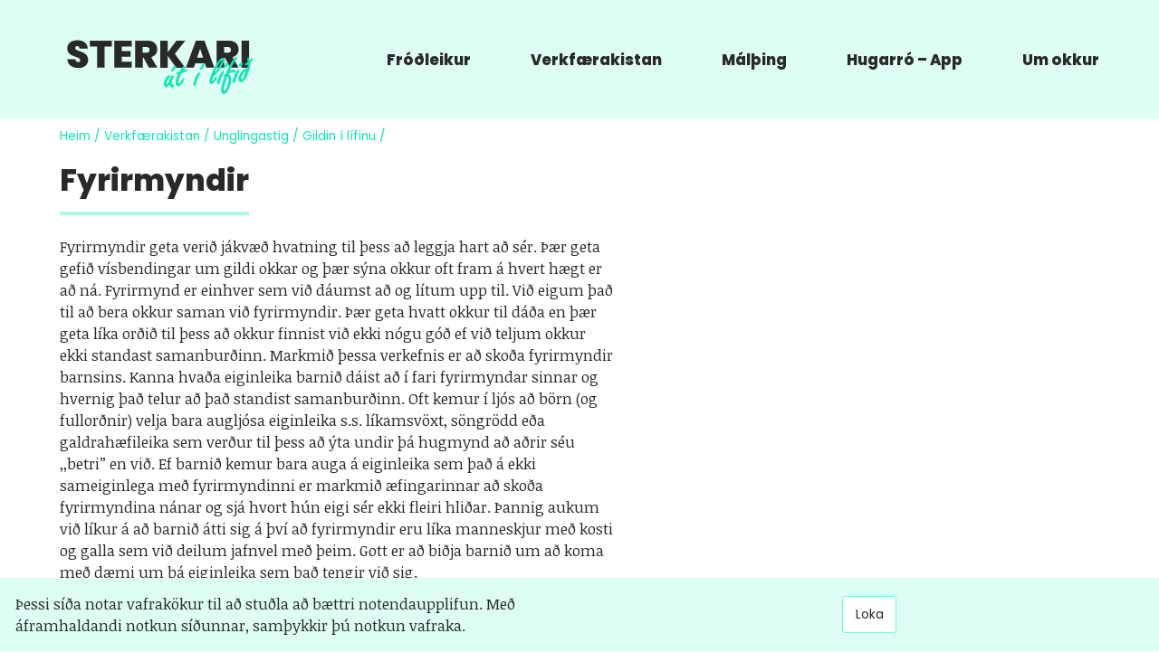

--- FILE ---
content_type: text/html; charset=UTF-8
request_url: https://sterkariutilifid.is/verkefni/fyrirmyndir-2/
body_size: 8685
content:
			<!doctype html>
<html lang="en-US">
<!--  Author: Atli Elfar Helgason -->
<!--  Contact: atli@att.li -->
<head>
	<meta charset="UTF-8">
	<meta name="viewport" content="width=device-width">
	<meta name="viewport" content="initial-scale=1, maximum-scale=1, user-scaleable=no">

	<meta name="og:site_name" content="Sjálfsmynd"/>
	<meta name="og:title" content="Fyrirmyndir"/>
	<meta name="og:url" content="https://sterkariutilifid.is/verkefni/fyrirmyndir-2/"/>

			<meta name="og:description" content="Síða, þróuð af fagfólki til aðstoðar foreldrum, kennurum og öðrum sem starfa með börnum við að byggja upp sterkari sjálfsmynd og líkams ímynd."/>
		<meta name="og:image" content="https://sterkariutilifid.is/wp-content/uploads/2019/03/meta_logo.png"/>
	
	<meta name="description" content="Síða, þróuð af fagfólki til aðstoðar foreldrum, kennurum og öðrum sem starfa með börnum við að byggja upp sterkari sjálfsmynd og líkams ímynd."/>

    <script src="https://kit.fontawesome.com/c5d377d79c.js" crossorigin="anonymous"></script>

	<link rel="profile" href="https://gmpg.org/xfn/11">

		<title>Fyrirmyndir &#8211; Sjálfsmynd</title>
<meta name='robots' content='max-image-preview:large' />
<link rel='dns-prefetch' href='//ajax.googleapis.com' />
<link rel='dns-prefetch' href='//s.w.org' />
<link rel="alternate" type="application/rss+xml" title="Sjálfsmynd &raquo; Feed" href="https://sterkariutilifid.is/feed/" />
<link rel="alternate" type="application/rss+xml" title="Sjálfsmynd &raquo; Comments Feed" href="https://sterkariutilifid.is/comments/feed/" />
<link rel='stylesheet' id='wp-block-library-css'  href='https://sterkariutilifid.is/wp-includes/css/dist/block-library/style.min.css?ver=5.9.12' type='text/css' media='all' />
<style id='global-styles-inline-css' type='text/css'>
body{--wp--preset--color--black: #000000;--wp--preset--color--cyan-bluish-gray: #abb8c3;--wp--preset--color--white: #ffffff;--wp--preset--color--pale-pink: #f78da7;--wp--preset--color--vivid-red: #cf2e2e;--wp--preset--color--luminous-vivid-orange: #ff6900;--wp--preset--color--luminous-vivid-amber: #fcb900;--wp--preset--color--light-green-cyan: #7bdcb5;--wp--preset--color--vivid-green-cyan: #00d084;--wp--preset--color--pale-cyan-blue: #8ed1fc;--wp--preset--color--vivid-cyan-blue: #0693e3;--wp--preset--color--vivid-purple: #9b51e0;--wp--preset--gradient--vivid-cyan-blue-to-vivid-purple: linear-gradient(135deg,rgba(6,147,227,1) 0%,rgb(155,81,224) 100%);--wp--preset--gradient--light-green-cyan-to-vivid-green-cyan: linear-gradient(135deg,rgb(122,220,180) 0%,rgb(0,208,130) 100%);--wp--preset--gradient--luminous-vivid-amber-to-luminous-vivid-orange: linear-gradient(135deg,rgba(252,185,0,1) 0%,rgba(255,105,0,1) 100%);--wp--preset--gradient--luminous-vivid-orange-to-vivid-red: linear-gradient(135deg,rgba(255,105,0,1) 0%,rgb(207,46,46) 100%);--wp--preset--gradient--very-light-gray-to-cyan-bluish-gray: linear-gradient(135deg,rgb(238,238,238) 0%,rgb(169,184,195) 100%);--wp--preset--gradient--cool-to-warm-spectrum: linear-gradient(135deg,rgb(74,234,220) 0%,rgb(151,120,209) 20%,rgb(207,42,186) 40%,rgb(238,44,130) 60%,rgb(251,105,98) 80%,rgb(254,248,76) 100%);--wp--preset--gradient--blush-light-purple: linear-gradient(135deg,rgb(255,206,236) 0%,rgb(152,150,240) 100%);--wp--preset--gradient--blush-bordeaux: linear-gradient(135deg,rgb(254,205,165) 0%,rgb(254,45,45) 50%,rgb(107,0,62) 100%);--wp--preset--gradient--luminous-dusk: linear-gradient(135deg,rgb(255,203,112) 0%,rgb(199,81,192) 50%,rgb(65,88,208) 100%);--wp--preset--gradient--pale-ocean: linear-gradient(135deg,rgb(255,245,203) 0%,rgb(182,227,212) 50%,rgb(51,167,181) 100%);--wp--preset--gradient--electric-grass: linear-gradient(135deg,rgb(202,248,128) 0%,rgb(113,206,126) 100%);--wp--preset--gradient--midnight: linear-gradient(135deg,rgb(2,3,129) 0%,rgb(40,116,252) 100%);--wp--preset--duotone--dark-grayscale: url('#wp-duotone-dark-grayscale');--wp--preset--duotone--grayscale: url('#wp-duotone-grayscale');--wp--preset--duotone--purple-yellow: url('#wp-duotone-purple-yellow');--wp--preset--duotone--blue-red: url('#wp-duotone-blue-red');--wp--preset--duotone--midnight: url('#wp-duotone-midnight');--wp--preset--duotone--magenta-yellow: url('#wp-duotone-magenta-yellow');--wp--preset--duotone--purple-green: url('#wp-duotone-purple-green');--wp--preset--duotone--blue-orange: url('#wp-duotone-blue-orange');--wp--preset--font-size--small: 13px;--wp--preset--font-size--medium: 20px;--wp--preset--font-size--large: 36px;--wp--preset--font-size--x-large: 42px;}.has-black-color{color: var(--wp--preset--color--black) !important;}.has-cyan-bluish-gray-color{color: var(--wp--preset--color--cyan-bluish-gray) !important;}.has-white-color{color: var(--wp--preset--color--white) !important;}.has-pale-pink-color{color: var(--wp--preset--color--pale-pink) !important;}.has-vivid-red-color{color: var(--wp--preset--color--vivid-red) !important;}.has-luminous-vivid-orange-color{color: var(--wp--preset--color--luminous-vivid-orange) !important;}.has-luminous-vivid-amber-color{color: var(--wp--preset--color--luminous-vivid-amber) !important;}.has-light-green-cyan-color{color: var(--wp--preset--color--light-green-cyan) !important;}.has-vivid-green-cyan-color{color: var(--wp--preset--color--vivid-green-cyan) !important;}.has-pale-cyan-blue-color{color: var(--wp--preset--color--pale-cyan-blue) !important;}.has-vivid-cyan-blue-color{color: var(--wp--preset--color--vivid-cyan-blue) !important;}.has-vivid-purple-color{color: var(--wp--preset--color--vivid-purple) !important;}.has-black-background-color{background-color: var(--wp--preset--color--black) !important;}.has-cyan-bluish-gray-background-color{background-color: var(--wp--preset--color--cyan-bluish-gray) !important;}.has-white-background-color{background-color: var(--wp--preset--color--white) !important;}.has-pale-pink-background-color{background-color: var(--wp--preset--color--pale-pink) !important;}.has-vivid-red-background-color{background-color: var(--wp--preset--color--vivid-red) !important;}.has-luminous-vivid-orange-background-color{background-color: var(--wp--preset--color--luminous-vivid-orange) !important;}.has-luminous-vivid-amber-background-color{background-color: var(--wp--preset--color--luminous-vivid-amber) !important;}.has-light-green-cyan-background-color{background-color: var(--wp--preset--color--light-green-cyan) !important;}.has-vivid-green-cyan-background-color{background-color: var(--wp--preset--color--vivid-green-cyan) !important;}.has-pale-cyan-blue-background-color{background-color: var(--wp--preset--color--pale-cyan-blue) !important;}.has-vivid-cyan-blue-background-color{background-color: var(--wp--preset--color--vivid-cyan-blue) !important;}.has-vivid-purple-background-color{background-color: var(--wp--preset--color--vivid-purple) !important;}.has-black-border-color{border-color: var(--wp--preset--color--black) !important;}.has-cyan-bluish-gray-border-color{border-color: var(--wp--preset--color--cyan-bluish-gray) !important;}.has-white-border-color{border-color: var(--wp--preset--color--white) !important;}.has-pale-pink-border-color{border-color: var(--wp--preset--color--pale-pink) !important;}.has-vivid-red-border-color{border-color: var(--wp--preset--color--vivid-red) !important;}.has-luminous-vivid-orange-border-color{border-color: var(--wp--preset--color--luminous-vivid-orange) !important;}.has-luminous-vivid-amber-border-color{border-color: var(--wp--preset--color--luminous-vivid-amber) !important;}.has-light-green-cyan-border-color{border-color: var(--wp--preset--color--light-green-cyan) !important;}.has-vivid-green-cyan-border-color{border-color: var(--wp--preset--color--vivid-green-cyan) !important;}.has-pale-cyan-blue-border-color{border-color: var(--wp--preset--color--pale-cyan-blue) !important;}.has-vivid-cyan-blue-border-color{border-color: var(--wp--preset--color--vivid-cyan-blue) !important;}.has-vivid-purple-border-color{border-color: var(--wp--preset--color--vivid-purple) !important;}.has-vivid-cyan-blue-to-vivid-purple-gradient-background{background: var(--wp--preset--gradient--vivid-cyan-blue-to-vivid-purple) !important;}.has-light-green-cyan-to-vivid-green-cyan-gradient-background{background: var(--wp--preset--gradient--light-green-cyan-to-vivid-green-cyan) !important;}.has-luminous-vivid-amber-to-luminous-vivid-orange-gradient-background{background: var(--wp--preset--gradient--luminous-vivid-amber-to-luminous-vivid-orange) !important;}.has-luminous-vivid-orange-to-vivid-red-gradient-background{background: var(--wp--preset--gradient--luminous-vivid-orange-to-vivid-red) !important;}.has-very-light-gray-to-cyan-bluish-gray-gradient-background{background: var(--wp--preset--gradient--very-light-gray-to-cyan-bluish-gray) !important;}.has-cool-to-warm-spectrum-gradient-background{background: var(--wp--preset--gradient--cool-to-warm-spectrum) !important;}.has-blush-light-purple-gradient-background{background: var(--wp--preset--gradient--blush-light-purple) !important;}.has-blush-bordeaux-gradient-background{background: var(--wp--preset--gradient--blush-bordeaux) !important;}.has-luminous-dusk-gradient-background{background: var(--wp--preset--gradient--luminous-dusk) !important;}.has-pale-ocean-gradient-background{background: var(--wp--preset--gradient--pale-ocean) !important;}.has-electric-grass-gradient-background{background: var(--wp--preset--gradient--electric-grass) !important;}.has-midnight-gradient-background{background: var(--wp--preset--gradient--midnight) !important;}.has-small-font-size{font-size: var(--wp--preset--font-size--small) !important;}.has-medium-font-size{font-size: var(--wp--preset--font-size--medium) !important;}.has-large-font-size{font-size: var(--wp--preset--font-size--large) !important;}.has-x-large-font-size{font-size: var(--wp--preset--font-size--x-large) !important;}
</style>
<link rel='stylesheet' id='_style-css'  href='https://sterkariutilifid.is/wp-content/themes/sjalfsmynd/_style.css?ver=5.9.12' type='text/css' media='all' />
<link rel='stylesheet' id='sjalfsmynd-style-css'  href='https://sterkariutilifid.is/wp-content/themes/sjalfsmynd/style.css?ver=5.9.12' type='text/css' media='all' />
<script type='text/javascript' src='https://ajax.googleapis.com/ajax/libs/jquery/3.1.1/jquery.min.js' id='jquery-js'></script>
<script type='text/javascript' id='search-script-send-js-extra'>
/* <![CDATA[ */
var ajax_object = {"ajax_url":"https:\/\/sterkariutilifid.is\/wp-admin\/admin-ajax.php"};
/* ]]> */
</script>
<script type='text/javascript' src='https://sterkariutilifid.is/wp-content/plugins/sjalfsmynd-search/send-to-search.js?ver=5.9.12' id='search-script-send-js'></script>
<script type='text/javascript' id='verkefni-script-js-extra'>
/* <![CDATA[ */
var ajax_object = {"ajax_url":"https:\/\/sterkariutilifid.is\/wp-admin\/admin-ajax.php"};
/* ]]> */
</script>
<script type='text/javascript' src='https://sterkariutilifid.is/wp-content/plugins/sjalfsmynd-task/verkefni.js?ver=5.9.12' id='verkefni-script-js'></script>
<script type='text/javascript' src='https://sterkariutilifid.is/wp-content/themes/sjalfsmynd/js/anime.min.js?ver=5.9.12' id='anime_js-js'></script>
<script type='text/javascript' src='https://sterkariutilifid.is/wp-content/themes/sjalfsmynd/js/jquery.waitforimages.min.js?ver=5.9.12' id='waitforimages-js'></script>
<script type='text/javascript' src='https://sterkariutilifid.is/wp-content/themes/sjalfsmynd/js/sm_scripts.js?ver=5.9.12' id='sjalfsmynd_js-js'></script>
<script type='text/javascript' id='cookies_js-js-extra'>
/* <![CDATA[ */
var ajax_object = {"ajax_url":"https:\/\/sterkariutilifid.is\/wp-admin\/admin-ajax.php"};
/* ]]> */
</script>
<script type='text/javascript' src='https://sterkariutilifid.is/wp-content/themes/sjalfsmynd/js/cookies.js?ver=5.9.12' id='cookies_js-js'></script>
<link rel="https://api.w.org/" href="https://sterkariutilifid.is/wp-json/" /><link rel="EditURI" type="application/rsd+xml" title="RSD" href="https://sterkariutilifid.is/xmlrpc.php?rsd" />
<link rel="wlwmanifest" type="application/wlwmanifest+xml" href="https://sterkariutilifid.is/wp-includes/wlwmanifest.xml" /> 
<meta name="generator" content="WordPress 5.9.12" />
<link rel="canonical" href="https://sterkariutilifid.is/verkefni/fyrirmyndir-2/" />
<link rel='shortlink' href='https://sterkariutilifid.is/?p=523' />
<link rel="alternate" type="application/json+oembed" href="https://sterkariutilifid.is/wp-json/oembed/1.0/embed?url=https%3A%2F%2Fsterkariutilifid.is%2Fverkefni%2Ffyrirmyndir-2%2F" />
<link rel="alternate" type="text/xml+oembed" href="https://sterkariutilifid.is/wp-json/oembed/1.0/embed?url=https%3A%2F%2Fsterkariutilifid.is%2Fverkefni%2Ffyrirmyndir-2%2F&#038;format=xml" />
<style type="text/css">.recentcomments a{display:inline !important;padding:0 !important;margin:0 !important;}</style><link rel="icon" href="https://sterkariutilifid.is/wp-content/uploads/2019/03/cropped-fav_11-1-32x32.jpg" sizes="32x32" />
<link rel="icon" href="https://sterkariutilifid.is/wp-content/uploads/2019/03/cropped-fav_11-1-192x192.jpg" sizes="192x192" />
<link rel="apple-touch-icon" href="https://sterkariutilifid.is/wp-content/uploads/2019/03/cropped-fav_11-1-180x180.jpg" />
<meta name="msapplication-TileImage" content="https://sterkariutilifid.is/wp-content/uploads/2019/03/cropped-fav_11-1-270x270.jpg" />
</head>

<body class="verkefni-template-default single single-verkefni postid-523 default page-verkfaerakistan verkefni-fyrirmyndir-2">
<div id="page" class="site">
	<a class="skip-link screen-reader-text" href="#content">Skip to content</a>
	<div class="header-space no-print"></div>
	<header id="masthead" class="site-header">
		<div class="site-branding">

			
			<div class="site-title">

					<a class="link-logo" href="https://sterkariutilifid.is/" rel="home"><svg class="site-logo" version="1.1" id="Layer_1" x="0px" y="0px"
	 viewBox="0 0 500 149.9" style="enable-background:new 0 0 500 149.9;" xml:space="preserve">
<style type="text/css">
	.title-1{enable-background:new; fill:#292929;}
	.title-2{fill:#fff0; stroke: #ff6570; }
</style>
<g class="title-1">
	<path stroke-width="2" d="M68.4,69.9c-1.9,3.1-4.7,5.5-8.4,7.3c-3.7,1.8-8.2,2.7-13.3,2.7c-7.9,0-14.4-1.9-19.4-5.7c-5.1-3.8-7.9-9.2-8.3-16.1h20.1
		c0.2,2.4,0.9,4.1,2.2,5.3c1.3,1.2,2.8,1.7,4.7,1.7c1.7,0,3-0.4,3.9-1.2c0.9-0.8,1.4-2,1.4-3.6c0-2-0.9-3.6-2.8-4.8
		c-1.9-1.1-4.8-2.4-8.8-3.7c-4.3-1.5-7.8-2.9-10.6-4.3c-2.8-1.4-5.2-3.5-7.2-6.3c-2-2.8-3-6.4-3-10.8c0-4.2,1.1-7.9,3.3-10.9
		c2.2-3,5.2-5.3,8.9-6.9c3.8-1.6,8.1-2.4,12.9-2.4c7.8,0,14,1.8,18.7,5.5c4.6,3.7,7.2,8.9,7.6,15.5H49.7c-0.3-2.1-0.9-3.7-2-4.7
		c-1.1-1-2.4-1.5-4.2-1.5c-1.5,0-2.6,0.4-3.5,1.2c-0.8,0.8-1.2,1.9-1.2,3.5c0,1.9,0.9,3.4,2.7,4.5c1.8,1.1,4.7,2.3,8.6,3.6
		c4.3,1.5,7.8,3,10.7,4.5c2.8,1.5,5.2,3.6,7.3,6.4c2,2.8,3.1,6.5,3.1,10.9C71.2,63.4,70.3,66.8,68.4,69.9z"/>
	<path stroke-width="2" d="M130.7,11.2v15.1h-18.3v52.9H93.5V26.3H75.4V11.2H130.7z"/>
	<path stroke-width="2" d="M155.8,26.3v11.2h22v14.3h-22v12.3h24.9v15.1h-43.8v-68h43.8v15.1H155.8z"/>
	<path stroke-width="2" d="M223.9,79.2l-13.7-25.1h-1.9v25.1h-18.9v-68h29.9c5.4,0,10.1,0.9,13.9,2.8c3.8,1.9,6.7,4.5,8.6,7.8
		c1.9,3.3,2.9,7.1,2.9,11.2c0,4.7-1.3,8.9-3.9,12.3c-2.6,3.5-6.4,5.9-11.3,7.3l15.5,26.4H223.9z M208.2,41.5h9.3
		c5.2,0,7.9-2.4,7.9-7.1c0-2.2-0.7-4-2-5.3c-1.3-1.3-3.3-1.9-5.9-1.9h-9.3V41.5z"/>
	<path stroke-width="2" d="M288.8,44.5l26.3,34.8h-22.8L271,49.2v30.1H252v-68H271v29.4l21.6-29.4h22.6L288.8,44.5z"/>
	<path stroke-width="2" d="M364.3,67.9h-24.1l-3.7,11.3h-19.9l24.9-67.7h21.8L388,79.2h-20L364.3,67.9z M359.6,53.7l-7.3-22.1l-7.4,22.1H359.6z"/>
	<path stroke-width="2" d="M428.1,79.2l-13.7-25.1h-1.9v25.1h-18.9v-68h29.9c5.4,0,10.1,0.9,13.9,2.8c3.8,1.9,6.7,4.5,8.6,7.8
		c1.9,3.3,2.9,7.1,2.9,11.2c0,4.7-1.3,8.9-3.9,12.3c-2.6,3.5-6.4,5.9-11.3,7.3L449,79.2H428.1z M412.5,41.5h9.3
		c5.2,0,7.9-2.4,7.9-7.1c0-2.2-0.7-4-2-5.3c-1.3-1.3-3.3-1.9-5.9-1.9h-9.3V41.5z"/>
	<path d="M475.2,11.2v68h-18.9v-68H475.2z"/>
</g>
<g class="title-2">
	<path class="st1" stroke-width="2" d="M276.2,118.6c-1.3,2.1-2.4,3.7-3.4,5c-1.8,2.2-3.6,3.4-5.4,3.5c-1.6,0.1-2.9-0.5-3.9-1.9
		c-0.7-1-1.1-2.2-1.2-3.6c-0.3-4.2,1.2-9.2,4.4-14.9c1.5-2.7,3-4.7,4.6-6.2c1.2-1.2,2.2-1.8,3-1.8c0.5,0,0.9,0.1,1.3,0.5
		c0.4,0.3,0.5,0.7,0.6,1c0,0.6-0.5,1.7-1.6,3.2c-2.5,3.4-4.4,6.5-5.6,9.3c-1.4,3.3-2.1,5.8-2,7.6c0,0.5,0.2,0.8,0.4,1
		c0.2,0.2,0.5,0.3,0.9,0.3c1.7-0.1,3.8-2.7,6.5-7.6c1.4-2.6,2.5-5.4,3.4-8.5c0.5-1.7,1.1-3.2,2-4.5c0.8-1.2,1.7-1.8,2.6-1.9
		c0.5,0,0.9,0.2,1.4,0.5c0.5,0.4,0.7,0.9,0.7,1.5c0.1,1.2-0.9,3.9-2.9,8.2c-1.3,2.9-2,5.4-1.8,7.3c0.1,2,0.8,3.7,2,5.1
		c0.3,0.4,1.3,0.9,2.8,1.7c0.7,0.4,1.2,1,1.2,2c0,0.6-0.2,1.1-0.7,1.6c-0.5,0.5-1.1,0.7-1.8,0.8c-1.6,0.1-3.2-0.4-4.6-1.7
		c-1.3-1.1-2.2-2.7-2.6-4.9C276.5,120.9,276.3,120,276.2,118.6z M289,74.7c0.6,0,1,0.1,1.4,0.5c0.4,0.3,0.6,0.7,0.6,1.1
		c0.1,0.8-1.3,3.1-4,7c-1.4,2-2.4,3.3-3,3.9c-0.6,0.7-1.3,1-1.8,1.1c-1,0.1-1.6-0.5-1.6-1.6c-0.1-0.8,0.5-2,1.6-3.5
		c0.9-1,2.2-3.1,4.1-6.1C287.2,75.6,288.1,74.8,289,74.7z"/>
	<path class="st1" stroke-width="2" d="M304.9,92.5c-1.9,3.4-3.6,7.3-5.1,11.5c-2.2,6-3.2,10.4-3,13.3c0.1,0.8,0.3,1.4,0.6,1.8
		c0.4,0.4,0.9,0.6,1.6,0.5c1.6-0.1,3.5-1.8,5.6-5c1.3-2,2.5-4,3.5-5.9c0.5-1.1,1.2-1.7,1.9-1.8c0.4,0,0.8,0.1,1.1,0.4
		c0.3,0.3,0.4,0.6,0.5,0.9c0.1,1.2-1.3,4-4.2,8.4c-3.5,5.3-6.7,8-9.9,8.2c-1.7,0.1-3.1-0.6-4.3-2c-0.8-0.9-1.2-2.3-1.3-4.1
		c-0.3-4,0.6-8.6,2.5-14c0.5-1.3,1.8-4.6,4-9.8c-0.9,0.3-1.5,0.4-2,0.5c-0.7,0-1.3-0.1-1.8-0.4c-0.7-0.4-1.1-1-1.2-1.6
		c-0.1-0.8,0.4-1.5,1.3-2.1c0.3-0.1,1.4-0.4,3.6-0.9c0.8-0.2,1.9-0.6,3.4-1.2c1-2.1,2.7-5.1,5-8.8c1.3-2.1,2.2-3.4,2.7-4
		c0.7-0.9,1.4-1.3,2-1.4c0.4,0,0.9,0.2,1.3,0.6c0.4,0.4,0.6,0.8,0.7,1.2c0.1,0.9-0.7,2.6-2.4,5.2c-1.1,1.7-1.9,3.1-2.4,4.1
		c3.6-1.2,6.1-1.9,7.7-2c1.8-0.1,2.7,0.6,2.8,2.1c0.1,0.8-0.2,1.3-0.8,1.7c-0.3,0.2-1.2,0.4-2.5,0.7c-0.6,0-3,0.8-7.3,2.4
		C307.2,91.6,306,92.1,304.9,92.5z"/>
	<path class="st1" stroke-width="2" d="M349.5,91.8c0.6,0,1,0.1,1.4,0.5c0.3,0.3,0.4,0.7,0.5,1.1c0,0.6-0.4,1.6-1.2,3c-3,5.5-5.2,10-6.4,13.5
		c-1.3,3.6-2.4,7.3-3.3,11.1c-0.4,1.7-1.2,2.5-2.3,2.6c-0.7,0-1.2-0.2-1.6-0.7c-0.4-0.4-0.6-0.8-0.6-1.3c-0.1-1,0.8-4.3,2.5-10
		c1.3-4.5,3.7-9.5,7-15c1.1-1.8,1.9-3,2.4-3.7C348.3,92.2,348.9,91.8,349.5,91.8z M360.9,69.9c0.6,0,1,0.1,1.4,0.5
		c0.4,0.3,0.6,0.7,0.6,1.1c0.1,0.8-1.3,3.1-4,7c-1.4,2-2.4,3.3-3,3.9c-0.6,0.7-1.3,1-1.8,1.1c-1,0.1-1.6-0.5-1.6-1.6
		c-0.1-0.8,0.5-2,1.6-3.5c0.9-1,2.2-3.1,4.1-6.1C359.1,70.8,360,70,360.9,69.9z"/>
	<path class="st1" stroke-width="2" d="M383.9,102.6c-0.8,2.6-1.4,4.7-1.8,6.3c-0.4,1.6-0.6,2.7-0.5,3.3c0.1,0.8,0.5,1.2,1.3,1.1
		c1.2-0.1,2.6-1.3,4.3-3.6c0.8-1.1,2-3.2,3.5-6.1c0.6-1.2,1.3-1.8,2-1.8c0.8-0.1,1.3,0.3,1.4,1.1c0.1,1.4-1.3,4.4-4.3,8.9
		c-3.1,4.7-6,7.1-8.9,7.3c-1.2,0.1-2.3-0.4-3.1-1.4c-0.6-0.7-0.9-1.6-1-2.7c-0.1-1.8,0.3-4.4,1.2-7.7c0.9-3.3,2.3-7.4,4.2-12.1
		C386.9,83.1,392,73,397.4,65c4.3-6.5,7.9-9.8,11-10c1-0.1,1.8,0.3,2.5,1c0.7,0.7,1.1,1.6,1.2,2.5c0.3,4.6-3.3,12.5-10.7,23.7
		c-3.3,5-7.4,10-12.2,15.1C387.8,98.6,386.1,100.4,383.9,102.6z M386.9,94.6c6.4-6.3,12-14,16.8-23.3c2.5-4.8,3.7-7.9,3.6-9.4
		c0-0.7-0.4-1.1-1-1c-1.8,0.1-4.8,3.9-9.1,11.4C393.6,78.4,390.2,85.8,386.9,94.6z"/>
	<path class="st1" stroke-width="2" d="M409.4,87.8c0.6,0,1,0.1,1.4,0.5c0.3,0.3,0.4,0.7,0.5,1.1c0,0.6-0.4,1.6-1.2,3c-3,5.5-5.2,10-6.4,13.5
		c-1.3,3.6-2.4,7.3-3.3,11.1c-0.4,1.7-1.2,2.5-2.3,2.6c-0.7,0-1.2-0.2-1.6-0.7c-0.4-0.4-0.6-0.8-0.6-1.3c-0.1-1,0.8-4.3,2.5-10
		c1.3-4.5,3.7-9.5,7-15c1.1-1.8,1.9-3,2.4-3.7C408.2,88.2,408.8,87.8,409.4,87.8z M420.8,65.9c0.6,0,1,0.1,1.4,0.5
		c0.4,0.3,0.6,0.7,0.6,1.1c0.1,0.8-1.3,3.1-4,7c-1.4,2-2.4,3.3-3,3.9c-0.6,0.7-1.3,1-1.8,1.1c-1,0.1-1.6-0.5-1.6-1.6
		c-0.1-0.8,0.5-2,1.6-3.5c0.9-1,2.2-3.1,4.1-6.1C419,66.8,419.9,66,420.8,65.9z"/>
	<path class="st1" stroke-width="2" d="M418.3,93.4c4.3-11.1,8.6-20.2,12.9-27.3c2.9-4.8,5.4-8.3,7.4-10.5c1.4-1.6,2.6-2.4,3.6-2.5
		c0.4,0,0.7,0.1,1.1,0.3c0.5,0.3,0.7,0.7,0.8,1.3c0,0.7-0.5,1.8-1.5,3.2c-6.7,8.7-12.5,19-17.6,30.9c5.1-2.3,8.7-3.6,10.7-3.7
		c1.5-0.1,2.8,0.2,3.8,0.9c1.1,0.7,1.6,1.6,1.7,2.6c0,0.5-0.1,1-0.4,1.5c-0.4,0.7-1.1,1-1.8,1.1c-0.6,0-1.7-0.3-3.4-1.2
		c-0.5-0.2-1.1-0.3-1.8-0.2c-3.3,0.2-7.1,2-11.5,5.2c2,0.8,3.5,1.9,4.4,3.3c1.3,2,2,4.6,2.2,7.7c0.5,8-1.3,16.6-5.5,25.8
		c-1.8,3.9-3.6,6.9-5.4,9c-1.9,2.3-4,3.5-6.1,3.6c-1.6,0.1-3-0.6-4.1-2.1c-0.9-1.3-1.4-3-1.6-5.3c-0.3-4.8,1-12.2,4-22.2
		c0.4-1.2,1.5-4.3,3.3-9.3c0.5-1.2,0.9-2.6,1.4-4c-0.3,0.1-0.5,0.1-0.7,0.1c-0.9,0.1-1.4-0.4-1.4-1.4
		C412.6,98.7,414.4,96.4,418.3,93.4z M420.4,99.7c-1.6,3.6-3.6,9.3-6.1,17.2c-2.6,8.1-3.7,14.3-3.4,18.6c0.1,0.8,0.3,1.6,0.8,2.2
		c0.5,0.6,1.1,0.9,1.7,0.9c2-0.1,4.5-3.7,7.3-10.7c3.2-7.8,4.6-14.9,4.2-21.2c-0.2-2.5-0.8-4.3-1.8-5.4
		C422.6,100.9,421.8,100.3,420.4,99.7z"/>
	<path class="st1" stroke-width="2" d="M448.3,85.2c0.6,0,1,0.1,1.4,0.5c0.3,0.3,0.4,0.7,0.5,1.1c0,0.6-0.4,1.6-1.2,3c-3,5.5-5.2,10-6.4,13.5
		c-1.3,3.6-2.4,7.3-3.3,11.1c-0.4,1.7-1.2,2.5-2.3,2.6c-0.7,0-1.2-0.2-1.6-0.7c-0.4-0.4-0.6-0.8-0.6-1.3c-0.1-1,0.8-4.3,2.5-10
		c1.3-4.5,3.7-9.5,7-15c1.1-1.8,1.9-3,2.4-3.7C447.1,85.6,447.7,85.2,448.3,85.2z M456.4,66.4c1.5-0.1,2.3,0.6,2.4,2.1
		c0.1,1.4-0.5,2.9-1.9,4.7c-1.3,1.7-2.5,2.6-3.8,2.7c-0.6,0-1.1-0.2-1.6-0.6c-0.4-0.4-0.7-0.9-0.7-1.5c-0.1-1.6,0.6-3.3,2.3-5.2
		C454.3,67.2,455.4,66.4,456.4,66.4z"/>
	<path class="st1" stroke-width="2" d="M472.9,64.5c-0.5-2.9-0.9-5.2-1.3-6.8c-0.1-0.5-0.2-1-0.2-1.4c-0.1-1.3,0.4-2,1.4-2.1c0.8-0.1,1.5,0.8,2.1,2.4
		c0.5,1.2,0.9,3,1.4,5.3c1.4-1,3-2.4,4.8-3.9c1.1-1,1.8-1.4,2.2-1.5c0.7,0,1.1,0.3,1.2,1.2c0.1,1.6-2.3,4.3-7.3,8.2
		c0.2,6.2-0.5,11.8-2,16.9c-3.4,11.3-7,19.6-10.6,25c-3.1,4.5-6.2,6.9-9.3,7.1c-1.2,0.1-2.3-0.3-3.2-1c-1.4-1.1-2.1-2.5-2.2-4.4
		c-0.4-5.7,1.5-11.6,5.5-17.7c2-3.1,4.2-5.6,6.6-7.5c2.1-1.7,4-2.6,5.8-2.7c1.3-0.1,2.3,0.5,3.1,1.7c1.4-4.1,2.3-8.9,2.5-14.4
		c-2.9,2.3-5,3.5-6.3,3.6c-0.6,0-1.1-0.1-1.5-0.5c-0.3-0.2-0.4-0.5-0.4-0.8c0-0.3,0.1-0.7,0.4-1c0.2-0.3,0.9-0.8,2.2-1.6
		C469.1,67.5,470.9,66.1,472.9,64.5z M463.7,100.6c-0.9-0.6-1.4-1.1-1.4-1.6c0-0.3,0.3-0.9,1.1-1.7c0.9-0.9,1.8-2.4,2.8-4.3
		c1-1.9,1.4-3.4,1.3-4.4c-0.1-0.9-0.5-1.3-1.3-1.2c-1,0.1-2.4,1-4.1,2.7c-2.9,3.1-5,6.5-6.4,10.2c-1,2.7-1.4,4.9-1.3,6.6
		c0.1,0.8,0.3,1.5,0.9,1.9c0.4,0.3,0.8,0.4,1.2,0.4c1.3-0.1,2.6-1,4-2.7c1-1.3,1.9-2.6,2.5-4.1C463.5,101.2,463.7,100.6,463.7,100.6
		z"/>
</g>
</svg></a></a>
			</div>

		</div><!-- .site-branding -->

		<nav id="site-navigation" class="main-navigation no-print">
			    				<div class="menu-content   page-frodleikur catauto">
					<div class="menu-item">
													<a href="https://sterkariutilifid.is/frodleikur/" class="data-link menu-item-link" data-taxonomy="category" data-search-page="frodleikur" data-slug="frodleikur" onclick="return false;" target="_self">														<span class="menu-item-title ">Fróðleikur</span>
							</a>
			    	
					<div class="menu-item-mobile">+</div><div class="sub-menu"><a href="/frodleikur/#fjolskyldan" class="data-link sub-menu-item-link" data-taxonomy="category" data-search-page="frodleikur" data-slug="fjolskyldan" onclick="return false;" target="_self"><span class="sub-menu-item-title">Fjölskyldan</span></a><a href="/frodleikur/#likamsimynd" class="data-link sub-menu-item-link" data-taxonomy="category" data-search-page="frodleikur" data-slug="likamsimynd" onclick="return false;" target="_self"><span class="sub-menu-item-title">Líkamsímynd</span></a><a href="/frodleikur/#sjalfsmynd-og-lidan" class="data-link sub-menu-item-link" data-taxonomy="category" data-search-page="frodleikur" data-slug="sjalfsmynd-og-lidan" onclick="return false;" target="_self"><span class="sub-menu-item-title">Sjálfsmynd og líðan</span></a><a href="/frodleikur/#skjamidlar" class="data-link sub-menu-item-link" data-taxonomy="category" data-search-page="frodleikur" data-slug="skjamidlar" onclick="return false;" target="_self"><span class="sub-menu-item-title">Skjámiðlar</span></a></div></div></div>							<div class="menu-content   page-verkfaerakistan">
					<div class="menu-item">
													<a href="https://sterkariutilifid.is/verkfaerakistan/" class="menu-item-link" target="_self">
														<span class="menu-item-title ">Verkfærakistan</span>
							</a>
			    	
								
					<div class="menu-item-mobile">+</div><div class="sub-menu"><a href="https://sterkariutilifid.is/verkfaerakistan/verkefni/grunnstig/" class="sub-menu-item-link   "><span class="sub-menu-item-title"> Grunnstig </span></a>			
					<div class="menu-item-mobile">+</div><a href="https://sterkariutilifid.is/verkfaerakistan/verkefni/midstig/" class="sub-menu-item-link    "><span class="sub-menu-item-title"> Miðstig </span></a>			
					<div class="menu-item-mobile">+</div><a href="https://sterkariutilifid.is/verkfaerakistan/verkefni/unglinga-stig/" class="sub-menu-item-link     "><span class="sub-menu-item-title"> Unglingastig </span></a>			
					<div class="menu-item-mobile">+</div><a href="https://sterkariutilifid.is/verkfaerakistan/bekkjarsattmalinn/" class="sub-menu-item-link      "><span class="sub-menu-item-title"> Bekkjarsáttmálinn </span></a></div></div></div>							<div class="menu-content   ">
					<div class="menu-item">
													<a href="https://sterkariutilifid.is/malthing/" class="menu-item-link" target="_self">
														<span class="menu-item-title ">Málþing</span>
							</a>
			    	
					</div></div>							<div class="menu-content   ">
					<div class="menu-item">
													<a href="https://sterkariutilifid.is/app/" class="menu-item-link" target="_self">
														<span class="menu-item-title ">Hugarró &#8211; App</span>
							</a>
			    	
					</div></div>							<div class="menu-content   page-um-okkur">
					<div class="menu-item">
													<a href="https://sterkariutilifid.is/um-okkur/" class="menu-item-link" target="_self">
														<span class="menu-item-title ">Um okkur</span>
							</a>
			    	
					</div></div>					</nav><!-- #site-navigation -->
		<div id="m-ham" class="ham m-ham" >
			<div></div>
			<div></div>
			<div></div>
		</div>
	</header><!-- #masthead -->

	<div id="content" class="site-content ">
		<div id="breadcrumbs" class="breadcrumbs no-print">
			<div><a href="https://sterkariutilifid.is/">Heim</a> <span>/</span> <a href="https://sterkariutilifid.is//verkfaerakistan/">Verkfærakistan</a> <span>/</span><a href="https://sterkariutilifid.is/verkfaerakistan/verkefni/unglinga-stig/"> Unglingastig</a>  <span>/</span> <a href="https://sterkariutilifid.is/verkfaerakistan/verkefni/sjalfsmynd-og-gildin-i-lifinu/"> Gildin í lífinu</a>  <span>/</span> </div>		</div>

	<div id="primary" class="content-area">
		<main id="main" class="site-main">
							<article>

					<div class="page-header"><div class="page-header-wrapper single-column left"><h1 class="page-title"><span>Fyrirmyndir</span></h1></div></div><div class="sub-header single-column left"></div><div class="content-wrapper single-column left"><div class="content-column-1">
<p>Fyrirmyndir geta verið jákvæð hvatning til þess að leggja hart að sér. Þær geta gefið vísbendingar um gildi okkar og þær sýna okkur oft fram á hvert hægt er að ná. Fyrirmynd er einhver sem við dáumst að og lítum upp til. Við eigum það til að bera okkur saman við fyrirmyndir. Þær geta hvatt okkur til dáða en þær geta líka orðið til þess að okkur finnist við ekki nógu góð ef við teljum okkur ekki standast samanburðinn. Markmið þessa verkefnis er að skoða fyrirmyndir barnsins. Kanna hvaða eiginleika barnið dáist að í fari fyrirmyndar sinnar og hvernig það telur að það standist samanburðinn. Oft kemur í ljós að börn (og fullorðnir) velja bara augljósa eiginleika s.s. líkamsvöxt, söngrödd eða galdrahæfileika sem verður til þess að ýta undir þá hugmynd að aðrir séu ,,betri” en við. Ef barnið kemur bara auga á eiginleika sem það á ekki sameiginlega með fyrirmyndinni er markmið æfingarinnar að skoða fyrirmyndina nánar og sjá hvort hún eigi sér ekki fleiri hliðar. Þannig aukum við líkur á að barnið átti sig á því að fyrirmyndir eru líka manneskjur með kosti og galla sem við deilum jafnvel með þeim. Gott er að biðja barnið um að koma með dæmi um þá eiginleika sem það tengir við sig.</p>
<p>Athugið að allar fyrirmyndir búa yfir mannlegum eiginleikum sem við getum tengt við. Ef barnið veit ekkert annað um Messi en það að hann er góður í fótbolta og barnið er sjálft í D liði í sínum flokki, er mælt með að farið sé í heimildaleit um Messi og kannað hvernig hann var sem barn. Hvað aðrir segja um hann, hvort hann hafi lent í erfðleikum o.s.frv. Hið minnsta væri hægt að segja að hann eigi stundum erfitt með að tapa og mögulega tengir barnið við það.</p>
<p>Þetta er samtalsverkefni og gott ef foreldrið reynir að ræða líka sínar eigin fyrirmyndir í lífinu.</p>
<h3>Verkefnið:</h3>
<p>Fyrirmynd er einhver sem þú lítur upp til því þér finnst hann eða hún vera þrautseig, þrjósk, sterk, dugleg, klár, hugrökk, fyndinn eða eitthvað annað flott eða merkilegt.</p>
<p>Ræðið þessar spurningar? Skrifið svörin niður á blað og takið ykkur góðan tíma til að velta þessu fyrir ykkur. Verkefnið er samtal og þið notið spurningarnar til að aðstoða við það. Það hjálpar oft ef foreldrið talar um eigin fyrirmyndir eða jafnvel þær fyrirmyndir sem það átti í æsku.</p>
<ul>
<li>Hverjar eru þínar fyrirmyndir?</li>
<li>Af hverju?</li>
<li>Hvað er líkt mér þér og fyrirmyndum þínum?</li>
<li>Ef þið gerðuð verkefnið um gildi sem er í þessari verkfærakistu - getið þið nefnt hvort fyrirmyndir þínar og þið deilið sömu eða svipuðum gildum í lífinu?</li>
<li>Hvernig fyrirmynd ertu sjálf/ur fyrir aðra? Hvernig fyrirmynd viltu vera?</li>
</ul>
<div id="content-footer" class="no-print"><button id="page-print" type="button" name="button"> Prenta síðu </button></div>
</div></div>
				</article>
			
		</main><!-- #main -->
	</div><!-- #primary -->


	</div><!-- #content -->

	
	<div class="cookie-banner no-print">
		<div class="cookie-info">
			<p>Þessi síða notar vafrakökur til að stuðla að bættri notendaupplifun.
Með áframhaldandi notkun síðunnar, samþykkir þú notkun vafraka.</p>
		</div>
		<div >
			<button id="cookie-btn" type="button" name="button">Loka</button>
		</div>
	</div>

	
	<footer id="colophon" class="site-footer no-print">
		<div class="site-info">

							<div class="footer-contributors">
					<div>
						<h3><a href="https://sterkariutilifid.is/">sterkariutilifid.is</a></h3><p><a href="https://www.salfraedistofan.is/" target="_blank">Sálfræðistofan Höfðabakka</a><br />
<a href="https://www.litlakms.is/" target="_blank">Litla Kvíðameðferðarstöðin</a><br />
<a href="https://www.heimiliogskoli.is/" target="_blank">Heimili og skóli</a><br />
<a href="https://saft.is/" target="_blank">Samfélag, fjölskylda og tækni</a><br />
<a href="" target="_blank">Samtök um líkamsvirðingu</a><br />
<a href="https://www.nuvitundarsetrid.is/" target="_blank">Núvitundarsetrið</a><br />
<a href="https://www.salstofan.is/" target="_blank">Sálstofan</a><br />
<a href="https://tvist.is/" target="_blank">TVIST</a></p>
					</div>
				</div>
							<div class="footer-about">
					<div>
						<h3>Um verkefnið</h3><p>Sterkari út í lífið inniheldur fróðleik og verkfæri sem auðveldar foreldrum og fagaðilum samtöl um ýmislegt sem snertir sjálfsmynd barna og unglinga.</p>
					</div>
				</div>
							<div class="footer-contact">
					<div>
						<h3>Tölvupóstur</h3><p><a href="mailto:sterkari@salfraedistofan.is">sterkari@salfraedistofan.is</a></p>
					</div>
				</div>
							<div class="footer-info">
					<div>
						<h3>Sjálfsmynd</h3><p>Höfðabakki 9 <br />
110 Reykjavík <br />
<span class="desktop-phone-link">527-7600</span><a class="mobile-phone-link" href="tel:5277600">527-7600</a><a href="mailto:sterkari@salfraedistofan.is">sterkari@salfraedistofan.is</a></p>
					</div>
				</div>
			


<!--
			<div class="footer-contributors">

			</div>
			<div class="footer-about">

			</div>
			<div class="footer-contact">

			</div>
			<div class="footer-details">

			</div> -->
		</div><!-- .site-info -->
	</footer><!-- #colophon -->
</div><!-- #page -->

<script type='text/javascript' src='https://sterkariutilifid.is/wp-content/themes/sjalfsmynd/js/navigation.js?ver=20151215' id='sjalfsmynd-navigation-js'></script>
<script type='text/javascript' src='https://sterkariutilifid.is/wp-content/themes/sjalfsmynd/js/skip-link-focus-fix.js?ver=20151215' id='sjalfsmynd-skip-link-focus-fix-js'></script>

</body>
</html>


--- FILE ---
content_type: text/css
request_url: https://sterkariutilifid.is/wp-content/themes/sjalfsmynd/style.css?ver=5.9.12
body_size: 7131
content:
@charset "UTF-8";/*!
Theme Name: sjalfsmynd
Theme URI: http://balkan.studio
Author: Atli Elfar Helgason
Author URI: http://att.li
Description: Custom theme for Sjalfsmynd
Version: 1.0.0
License: GNU General Public License v2 or later
License URI: LICENSE
Text Domain: sjalfsmynd
Tags: custom-background, custom-logo, custom-menu, featured-images, threaded-comments, translation-ready
*/@import url(https://fonts.googleapis.com/css?family=Poppins:400,500,800);@import url(https://fonts.googleapis.com/css?family=Noticia+Text:400,500,800);body.default ::-moz-selection{color:#292929;background:#fff}body.default ::selection{color:#292929;background:#fff}body.default #datainfo{background:#fff}body.default .header-space{background-color:#fff}body.default .site-header{background-color:#fff}body.default .site-header a{text-decoration:none;position:relative;color:#292929}body.default .site-header a:hover{text-decoration:none}body.default .site-header a:focus{outline:0}body.default button:not(.contact-btn),body.default input[type=button]{color:#292929;border:1px solid #434343}body.default button:not(.contact-btn):hover:not(.active),body.default input[type=button]:hover:not(.active){border:1px solid #8f8f8f;background-color:#8f8f8f;color:#fff;font-weight:700}body.default .cookie-banner{background-color:#fff}body.default .site-content h1,body.default .site-content h2,body.default .site-content h3,body.default .site-content h4,body.default .site-content h5,body.default .site-content h6{color:#292929}body.default .site-content hr{height:2px;background-color:#fff}body.default .site-content table caption{border-bottom:2px solid #fff;padding-bottom:1rem}body.default .site-content tr:nth-child(even){background-color:#fff}body.default .site-content .verkefni-hook,body.default .site-content a{color:#434343;text-decoration:none;position:relative}body.default .site-content .verkefni-hook.verkefni-complete::after,body.default .site-content a.verkefni-complete::after{content:"✓";color:inherit}body.default .site-content .verkefni-hook.verkefni-active,body.default .site-content a.verkefni-active{color:#1c1c1c}body.default .site-content .verkefni-hook:hover,body.default .site-content a:hover{color:#8f8f8f;text-decoration:none}body.default .site-content .verkefni-hook:visited,body.default .site-content a:visited{color:#363636}body.default .site-content .verkefni-hook:visited:hover,body.default .site-content a:visited:hover{color:#8f8f8f}body.default .site-content .verkefni-hook:focus,body.default .site-content a:focus{outline:0}body.default .site-content .breadcrumbs .current{color:#292929}body.default .site-content .breadcrumbs span:not(.current){color:#434343}body.default .site-content .link-btn{color:#292929;border:1px solid #434343}body.default .site-content .cat-btn,body.default .site-content .link-btn,body.default .site-content .tag-btn{color:#292929;background-color:transparent}body.default .site-content .cat-btn:hover:not(.active),body.default .site-content .link-btn:hover:not(.active),body.default .site-content .tag-btn:hover:not(.active){border:1px solid #8f8f8f;background-color:#8f8f8f;color:#fff;font-weight:700}body.default .site-content .cat-btn.active,body.default .site-content .link-btn.active,body.default .site-content .tag-btn.active{border:1px solid #363636;background-color:#363636;font-weight:700;color:#fff}body.default .site-content .footnote .fn-content{background-color:transparent;-webkit-transition:background-color .5s ease;-moz-transition:background-color .5s ease;-o-transition:background-color .5s ease;transition:background-color .5s ease}body.default .site-content .footnote.active .fn-content{background-color:rgba(255,255,255,.3)}body.default .page-title span,body.default .post-title span,body.default .search-title span{border-bottom:4px solid #fff;padding-bottom:1rem}.menu-content.default .menu-item-title::after,.menu-content.default .sub-menu-item-link{background-color:#fff}.menu-content.default .sub-menu-item-link:hover{background-color:#fff}.menu-content.default .active-menu-item::after{width:100%}@media screen and (max-width:768px){.menu-content.default .menu-item{background-color:#fff}}body.page-frodleikur ::-moz-selection{color:#292929;background:#ffb1b7}body.page-frodleikur ::selection{color:#292929;background:#ffb1b7}body.page-frodleikur #datainfo{background:#ffb1b7}body.page-frodleikur .header-space{background-color:#ffe4e6}body.page-frodleikur .site-header{background-color:#ffe4e6}body.page-frodleikur .site-header a{text-decoration:none;position:relative;color:#292929}body.page-frodleikur .site-header a:hover{text-decoration:none}body.page-frodleikur .site-header a:focus{outline:0}body.page-frodleikur button:not(.contact-btn),body.page-frodleikur input[type=button]{color:#292929;border:1px solid #ff7e88}body.page-frodleikur button:not(.contact-btn):hover:not(.active),body.page-frodleikur input[type=button]:hover:not(.active){border:1px solid #ff989f;background-color:#ff989f;color:#fff;font-weight:700}body.page-frodleikur .cookie-banner{background-color:#ffe4e6}body.page-frodleikur .site-content h1,body.page-frodleikur .site-content h2,body.page-frodleikur .site-content h3,body.page-frodleikur .site-content h4,body.page-frodleikur .site-content h5,body.page-frodleikur .site-content h6{color:#292929}body.page-frodleikur .site-content hr{height:2px;background-color:#ffb1b7}body.page-frodleikur .site-content table caption{border-bottom:2px solid #ffb1b7;padding-bottom:1rem}body.page-frodleikur .site-content tr:nth-child(even){background-color:#ffe4e6}body.page-frodleikur .site-content .verkefni-hook,body.page-frodleikur .site-content a{color:#ff6570;text-decoration:none;position:relative}body.page-frodleikur .site-content .verkefni-hook.verkefni-complete::after,body.page-frodleikur .site-content a.verkefni-complete::after{content:"✓";color:inherit}body.page-frodleikur .site-content .verkefni-hook.verkefni-active,body.page-frodleikur .site-content a.verkefni-active{color:#ff182a}body.page-frodleikur .site-content .verkefni-hook:hover,body.page-frodleikur .site-content a:hover{color:#ff989f;text-decoration:none}body.page-frodleikur .site-content .verkefni-hook:visited,body.page-frodleikur .site-content a:visited{color:#ff6570}body.page-frodleikur .site-content .verkefni-hook:visited:hover,body.page-frodleikur .site-content a:visited:hover{color:#ff989f}body.page-frodleikur .site-content .verkefni-hook:focus,body.page-frodleikur .site-content a:focus{outline:0}body.page-frodleikur .site-content .breadcrumbs .current{color:#292929}body.page-frodleikur .site-content .breadcrumbs span:not(.current){color:#ff6570}body.page-frodleikur .site-content .link-btn{color:#292929;border:1px solid #ff7e88}body.page-frodleikur .site-content .cat-btn,body.page-frodleikur .site-content .link-btn,body.page-frodleikur .site-content .tag-btn{color:#292929;background-color:transparent}body.page-frodleikur .site-content .cat-btn:hover:not(.active),body.page-frodleikur .site-content .link-btn:hover:not(.active),body.page-frodleikur .site-content .tag-btn:hover:not(.active){border:1px solid #ff989f;background-color:#ff989f;color:#fff;font-weight:700}body.page-frodleikur .site-content .cat-btn.active,body.page-frodleikur .site-content .link-btn.active,body.page-frodleikur .site-content .tag-btn.active{border:1px solid #ff6570;background-color:#ff6570;font-weight:700;color:#fff}body.page-frodleikur .site-content .footnote .fn-content{background-color:transparent;-webkit-transition:background-color .5s ease;-moz-transition:background-color .5s ease;-o-transition:background-color .5s ease;transition:background-color .5s ease}body.page-frodleikur .site-content .footnote.active .fn-content{background-color:rgba(255,177,183,.3)}body.page-frodleikur .page-title span,body.page-frodleikur .post-title span,body.page-frodleikur .search-title span{border-bottom:4px solid #ffb1b7;padding-bottom:1rem}.menu-content.page-frodleikur .menu-item-title::after,.menu-content.page-frodleikur .sub-menu-item-link{background-color:#ffb1b7}.menu-content.page-frodleikur .sub-menu-item-link:hover{background-color:#ffe4e6}.menu-content.page-frodleikur .active-menu-item::after{width:100%}@media screen and (max-width:768px){.menu-content.page-frodleikur .menu-item{background-color:#ffe4e6}}body.page-verkfaerakistan ::-moz-selection{color:#292929;background:#adfae7}body.page-verkfaerakistan ::selection{color:#292929;background:#adfae7}body.page-verkfaerakistan #datainfo{background:#adfae7}body.page-verkfaerakistan .header-space{background-color:#ddfdf5}body.page-verkfaerakistan .site-header{background-color:#ddfdf5}body.page-verkfaerakistan .site-header a{text-decoration:none;position:relative;color:#292929}body.page-verkfaerakistan .site-header a:hover{text-decoration:none}body.page-verkfaerakistan .site-header a:focus{outline:0}body.page-verkfaerakistan button:not(.contact-btn),body.page-verkfaerakistan input[type=button]{color:#292929;border:1px solid #7df7d9}body.page-verkfaerakistan button:not(.contact-btn):hover:not(.active),body.page-verkfaerakistan input[type=button]:hover:not(.active){border:1px solid #34f3c3;background-color:#34f3c3;color:#fff;font-weight:700}body.page-verkfaerakistan .cookie-banner{background-color:#ddfdf5}body.page-verkfaerakistan .site-content h1,body.page-verkfaerakistan .site-content h2,body.page-verkfaerakistan .site-content h3,body.page-verkfaerakistan .site-content h4,body.page-verkfaerakistan .site-content h5,body.page-verkfaerakistan .site-content h6{color:#292929}body.page-verkfaerakistan .site-content hr{height:2px;background-color:#adfae7}body.page-verkfaerakistan .site-content table caption{border-bottom:2px solid #adfae7;padding-bottom:1rem}body.page-verkfaerakistan .site-content tr:nth-child(even){background-color:#ddfdf5}body.page-verkfaerakistan .site-content .verkefni-hook,body.page-verkfaerakistan .site-content a{color:#0ee7b1;text-decoration:none;position:relative}body.page-verkfaerakistan .site-content .verkefni-hook.verkefni-complete::after,body.page-verkfaerakistan .site-content a.verkefni-complete::after{content:"✓";color:inherit}body.page-verkfaerakistan .site-content .verkefni-hook.verkefni-active,body.page-verkfaerakistan .site-content a.verkefni-active{color:#099f79}body.page-verkfaerakistan .site-content .verkefni-hook:hover,body.page-verkfaerakistan .site-content a:hover{color:#34f3c3;text-decoration:none}body.page-verkfaerakistan .site-content .verkefni-hook:visited,body.page-verkfaerakistan .site-content a:visited{color:#0ee7b1}body.page-verkfaerakistan .site-content .verkefni-hook:visited:hover,body.page-verkfaerakistan .site-content a:visited:hover{color:#34f3c3}body.page-verkfaerakistan .site-content .verkefni-hook:focus,body.page-verkfaerakistan .site-content a:focus{outline:0}body.page-verkfaerakistan .site-content .breadcrumbs .current{color:#292929}body.page-verkfaerakistan .site-content .breadcrumbs span:not(.current){color:#0ee7b1}body.page-verkfaerakistan .site-content .link-btn{color:#292929;border:1px solid #7df7d9}body.page-verkfaerakistan .site-content .cat-btn,body.page-verkfaerakistan .site-content .link-btn,body.page-verkfaerakistan .site-content .tag-btn{color:#292929;background-color:transparent}body.page-verkfaerakistan .site-content .cat-btn:hover:not(.active),body.page-verkfaerakistan .site-content .link-btn:hover:not(.active),body.page-verkfaerakistan .site-content .tag-btn:hover:not(.active){border:1px solid #34f3c3;background-color:#34f3c3;color:#fff;font-weight:700}body.page-verkfaerakistan .site-content .cat-btn.active,body.page-verkfaerakistan .site-content .link-btn.active,body.page-verkfaerakistan .site-content .tag-btn.active{border:1px solid #0ee7b1;background-color:#0ee7b1;font-weight:700;color:#fff}body.page-verkfaerakistan .site-content .footnote .fn-content{background-color:transparent;-webkit-transition:background-color .5s ease;-moz-transition:background-color .5s ease;-o-transition:background-color .5s ease;transition:background-color .5s ease}body.page-verkfaerakistan .site-content .footnote.active .fn-content{background-color:rgba(173,250,231,.3)}body.page-verkfaerakistan .page-title span,body.page-verkfaerakistan .post-title span,body.page-verkfaerakistan .search-title span{border-bottom:4px solid #adfae7;padding-bottom:1rem}.menu-content.page-verkfaerakistan .menu-item-title::after,.menu-content.page-verkfaerakistan .sub-menu-item-link{background-color:#adfae7}.menu-content.page-verkfaerakistan .sub-menu-item-link:hover{background-color:#ddfdf5}.menu-content.page-verkfaerakistan .active-menu-item::after{width:100%}@media screen and (max-width:768px){.menu-content.page-verkfaerakistan .menu-item{background-color:#ddfdf5}}body.page-um-okkur ::-moz-selection{color:#292929;background:#92d5e6}body.page-um-okkur ::selection{color:#292929;background:#92d5e6}body.page-um-okkur #datainfo{background:#92d5e6}body.page-um-okkur .header-space{background-color:#bbe5f0}body.page-um-okkur .site-header{background-color:#bbe5f0}body.page-um-okkur .site-header a{text-decoration:none;position:relative;color:#292929}body.page-um-okkur .site-header a:hover{text-decoration:none}body.page-um-okkur .site-header a:focus{outline:0}body.page-um-okkur button:not(.contact-btn),body.page-um-okkur input[type=button]{color:#292929;border:1px solid #69c5dc}body.page-um-okkur button:not(.contact-btn):hover:not(.active),body.page-um-okkur input[type=button]:hover:not(.active){border:1px solid #7dcde1;background-color:#7dcde1;color:#fff;font-weight:700}body.page-um-okkur .cookie-banner{background-color:#bbe5f0}body.page-um-okkur .site-content h1,body.page-um-okkur .site-content h2,body.page-um-okkur .site-content h3,body.page-um-okkur .site-content h4,body.page-um-okkur .site-content h5,body.page-um-okkur .site-content h6{color:#292929}body.page-um-okkur .site-content hr{height:2px;background-color:#92d5e6}body.page-um-okkur .site-content table caption{border-bottom:2px solid #92d5e6;padding-bottom:1rem}body.page-um-okkur .site-content tr:nth-child(even){background-color:#bbe5f0}body.page-um-okkur .site-content .verkefni-hook,body.page-um-okkur .site-content a{color:#54bdd8;text-decoration:none;position:relative}body.page-um-okkur .site-content .verkefni-hook.verkefni-complete::after,body.page-um-okkur .site-content a.verkefni-complete::after{content:"✓";color:inherit}body.page-um-okkur .site-content .verkefni-hook.verkefni-active,body.page-um-okkur .site-content a.verkefni-active{color:#2a99b5}body.page-um-okkur .site-content .verkefni-hook:hover,body.page-um-okkur .site-content a:hover{color:#7dcde1;text-decoration:none}body.page-um-okkur .site-content .verkefni-hook:visited,body.page-um-okkur .site-content a:visited{color:#54bdd8}body.page-um-okkur .site-content .verkefni-hook:visited:hover,body.page-um-okkur .site-content a:visited:hover{color:#7dcde1}body.page-um-okkur .site-content .verkefni-hook:focus,body.page-um-okkur .site-content a:focus{outline:0}body.page-um-okkur .site-content .breadcrumbs .current{color:#292929}body.page-um-okkur .site-content .breadcrumbs span:not(.current){color:#54bdd8}body.page-um-okkur .site-content .link-btn{color:#292929;border:1px solid #69c5dc}body.page-um-okkur .site-content .cat-btn,body.page-um-okkur .site-content .link-btn,body.page-um-okkur .site-content .tag-btn{color:#292929;background-color:transparent}body.page-um-okkur .site-content .cat-btn:hover:not(.active),body.page-um-okkur .site-content .link-btn:hover:not(.active),body.page-um-okkur .site-content .tag-btn:hover:not(.active){border:1px solid #7dcde1;background-color:#7dcde1;color:#fff;font-weight:700}body.page-um-okkur .site-content .cat-btn.active,body.page-um-okkur .site-content .link-btn.active,body.page-um-okkur .site-content .tag-btn.active{border:1px solid #54bdd8;background-color:#54bdd8;font-weight:700;color:#fff}body.page-um-okkur .site-content .footnote .fn-content{background-color:transparent;-webkit-transition:background-color .5s ease;-moz-transition:background-color .5s ease;-o-transition:background-color .5s ease;transition:background-color .5s ease}body.page-um-okkur .site-content .footnote.active .fn-content{background-color:rgba(146,213,230,.3)}body.page-um-okkur .page-title span,body.page-um-okkur .post-title span,body.page-um-okkur .search-title span{border-bottom:4px solid #92d5e6;padding-bottom:1rem}.menu-content.page-um-okkur .menu-item-title::after,.menu-content.page-um-okkur .sub-menu-item-link{background-color:#92d5e6}.menu-content.page-um-okkur .sub-menu-item-link:hover{background-color:#bbe5f0}.menu-content.page-um-okkur .active-menu-item::after{width:100%}@media screen and (max-width:768px){.menu-content.page-um-okkur .menu-item{background-color:#bbe5f0}}.ham{height:24.5px;width:39.2px;position:relative;margin:auto}.ham div{position:absolute;width:100%;height:4.9px;background-color:#000;top:0;-webkit-transition:transform .5s linear,width .5s linear;-moz-transition:transform .5s linear,width .5s linear;-o-transition:transform .5s linear,width .5s linear;transition:transform .5s linear,width .5s linear}.ham div:nth-child(1){transform:translate(0,0) rotate(0);width:39.2px}.ham div:nth-child(2){transform:translate(0,9.8px) rotate(0);width:39.2px}.ham div:nth-child(3){transform:translate(0,19.6px) rotate(0);width:39.2px}.m-ham{display:none;background-color:transparent}@keyframes ani-3-l1{30%{opacity:0}50%{transform:translate(0,9.8px) rotate(0);width:39.2px}100%{opacity:0}}@keyframes ani-3-l2{50%{transform:translate(0,9.8px) rotate(0);width:39.2px}100%{transform:translate(-1.568px,9.8px) rotate(-30deg);width:42.4096399514px}}@keyframes ani-3-l3{30%{opacity:0}50%{transform:translate(0,9.8px) rotate(0);width:39.2px}100%{transform:translate(-1.568px,9.8px) rotate(30deg);width:42.4096399514px}}.ani-1-open div:nth-child(1){-webkit-animation:ani-3-l1 .5s ease forwards;-moz-animation:ani-3-l1 .5s ease forwards;-o-animation:ani-3-l1 .5s ease forwards;animation:ani-3-l1 .5s ease forwards}.ani-1-open div:nth-child(2){-webkit-animation:ani-3-l2 .5s ease forwards;-moz-animation:ani-3-l2 .5s ease forwards;-o-animation:ani-3-l2 .5s ease forwards;animation:ani-3-l2 .5s ease forwards}.ani-1-open div:nth-child(3){-webkit-animation:ani-3-l3 .5s ease forwards;-moz-animation:ani-3-l3 .5s ease forwards;-o-animation:ani-3-l3 .5s ease forwards;animation:ani-3-l3 .5s ease forwards}.ani-1-close div:nth-child(1){-webkit-animation:ani-3-l1 .5s ease forwards reverse;-moz-animation:ani-3-l1 .5s ease forwards reverse;-o-animation:ani-3-l1 .5s ease forwards reverse;animation:ani-3-l1 .5s ease forwards reverse}.ani-1-close div:nth-child(2){-webkit-animation:ani-3-l2 .5s ease forwards reverse;-moz-animation:ani-3-l2 .5s ease forwards reverse;-o-animation:ani-3-l2 .5s ease forwards reverse;animation:ani-3-l2 .5s ease forwards reverse}.ani-1-close div:nth-child(3){-webkit-animation:ani-3-l3 .5s ease forwards reverse;-moz-animation:ani-3-l3 .5s ease forwards reverse;-o-animation:ani-3-l3 .5s ease forwards reverse;animation:ani-3-l3 .5s ease forwards reverse}.content-wrapper .fn-list,.msg-wrapper,.row-get-all{font-family:"Noticia Text",serif;font-weight:400;font-size:1.25rem}.content-wrapper ol,.content-wrapper p,.content-wrapper ul,.content-wrapper>.content-column-1 div,.content-wrapper>.content-column-1 span,.content-wrapper>.content-column-2.director-list p,.post-search-wrapper .post-search #cat-btns .search-input,.post-search-wrapper .post-search #tag-btns .search-input,.post-search-wrapper .post-search>for .search-input,dl,ol,p,table,ul{font-family:"Noticia Text",serif;font-weight:400;font-size:1.5rem}.breadcrumbs>div,.link-btn,button,input,input[type=button],input[type=reset],input[type=submit],optgroup,select,textarea{font-family:Poppins,sans-serif;font-weight:400;font-size:1.25rem}.contact-wrapper{font-family:Poppins,sans-serif;font-weight:700;font-size:1.25rem}.content-wrapper>.content-column-1>.contributors a,.content-wrapper>.content-column-1>.contributors a:visited,.content-wrapper>.content-column-1>.contributors h4{font-family:Poppins,sans-serif;font-weight:400;font-size:1.5rem}.content-wrapper,.content-wrapper blockquote,.content-wrapper blockquote p,.content-wrapper>.content-column-2 p,.menu-content,blockquote{font-family:Poppins,sans-serif;font-weight:700;font-size:1.5rem}.msg-wrapper,blockquote,dl,h1,h2,h3,h4,h5,h6,ol,p,pre,ul{line-height:1.5}.page,.post,body,html{height:auto;width:100%;margin:0;line-height:1.2;overflow-x:hidden}*{-webkit-font-smoothing:antialiased;-moz-osx-font-smoothing:grayscale}html{font-size:15px}body{color:#292929;font-family:Poppins,sans-serif;font-weight:400;position:relative}body.home ::-moz-selection{color:#fff;background:#292929}body.home ::selection{color:#fff;background:#292929}input:focus,textarea:focus{outline:0}blockquote:before{content:"„"}blockquote:after{content:"“"}blockquote p{margin:0;padding:0;display:inline}table{border-collapse:collapse}table td{padding:1rem}.row a>span{background:linear-gradient(#ff6570,#ff6570) left no-repeat,#292929;background-size:0 100%;-webkit-background-clip:text;background-clip:text;-webkit-text-fill-color:rgba(0,0,0,.1);color:rgba(0,0,0,.5);-webkit-transition:background-size .4s ease;-moz-transition:background-size .4s ease;-o-transition:background-size .4s ease;transition:background-size .4s ease}.row a:hover>span{background-size:100% 100%}.row-post-title{perspective:500px;transform:rotateX(0);display:block;-webkit-transition:transform .4s ease;-moz-transition:transform .4s ease;-o-transition:transform .4s ease;transition:transform .4s ease}button,input[type=button]{cursor:pointer;background-color:#fff;padding:1.2rem;-webkit-transition:color .5s ease,background-color .5s ease,font-weight .3s ease,width .3s ease,height .3s ease;-moz-transition:color .5s ease,background-color .5s ease,font-weight .3s ease,width .3s ease,height .3s ease;-o-transition:color .5s ease,background-color .5s ease,font-weight .3s ease,width .3s ease,height .3s ease;transition:color .5s ease,background-color .5s ease,font-weight .3s ease,width .3s ease,height .3s ease}button:focus,input[type=button]:focus{outline:0}.header-space{position:absolute;height:12rem;width:100%;top:0;z-index:-1}.site{min-height:100vh;height:80%;padding:12rem 0 0 0;position:relative}.site-content{height:100%}.breadcrumbs>div{padding:1rem 0 0 6rem;background:0 0}.hidden{z-index:-1!important;visibility:hidden!important}.link-btn{-webkit-transition:color .5s ease,background-color .5s ease,font-weight .3s ease,width .3s ease,height .3s ease;-moz-transition:color .5s ease,background-color .5s ease,font-weight .3s ease,width .3s ease,height .3s ease;-o-transition:color .5s ease,background-color .5s ease,font-weight .3s ease,width .3s ease,height .3s ease;transition:color .5s ease,background-color .5s ease,font-weight .3s ease,width .3s ease,height .3s ease;border-radius:3px;padding:1rem;margin:1rem 1rem 0 0}.content-wrapper{display:flex;padding:0 6rem 3rem 6rem;width:100%}.content-wrapper.single-column{width:61%}.content-wrapper.single-column.center{margin:0 auto;padding:0 0 0 3rem}.content-wrapper.single-column.left{margin:0 auto 0 0}.content-wrapper.single-column.right{margin:0 0 0 auto;padding-left:0}.content-wrapper>.content-column-1{display:flex;flex-direction:column;flex:1 1 0;margin-right:3rem}.content-wrapper>.content-column-1 div,.content-wrapper>.content-column-1 span{line-height:1.5}.content-wrapper>.content-column-1.verkefni-description{opacity:0;-webkit-transition:opacity .5s ease;-moz-transition:opacity .5s ease;-o-transition:opacity .5s ease;transition:opacity .5s ease}.content-wrapper>.content-column-1 .contributor-header{margin-top:0}.content-wrapper>.content-column-1>.contributors{display:flex;flex-direction:row;flex-wrap:wrap}.content-wrapper>.content-column-1>.contributors .contributor-logo{width:10vw;height:10vw;background-size:contain;background-repeat:no-repeat;background-position:center;background-color:transparent}.content-wrapper>.content-column-1>.contributors>div{flex:1 1 0;min-width:35%;margin-right:3rem;margin-bottom:6rem;display:flex;justify-content:flex-start;align-items:center;flex-direction:column}.content-wrapper>.content-column-1>.contributors a,.content-wrapper>.content-column-1>.contributors a:visited,.content-wrapper>.content-column-1>.contributors h4{color:#292929}.content-wrapper>.content-column-1>#content-footer{display:flex}.content-wrapper>.content-column-1>#content-footer>#verkefni-pdf-link{margin:0;color:#292929}.content-wrapper>.content-column-1>#content-footer>#verkefni-pdf-link:hover{color:#fff}.content-wrapper>.content-column-1>#content-footer>#page-print{margin-left:auto}.content-wrapper>.content-column-1>*{margin:1.5rem 0;width:auto!important}.content-wrapper>.content-column-2{display:flex;justify-content:space-evenly;flex-direction:column;flex:.7 .7 0;margin:1.5rem 0 1.5rem 3rem}.content-wrapper>.content-column-2.align-start{justify-content:flex-start;align-items:center}.content-wrapper>.content-column-2.director-list{margin:0}.content-wrapper>.content-column-2.director-list .director-container{margin-top:0;text-align:left}.content-wrapper>.content-column-2.director-list .director-header{margin:0 1.5rem 1.5rem 1.5rem}.content-wrapper>.content-column-2.director-list p{margin:1rem 1.5rem}.content-wrapper>.content-column-2 .verkefni-list{display:flex;justify-content:space-evenly;flex-direction:column}.content-wrapper>.content-column-2 .verkefni-list>.verkefni-hook{cursor:pointer;margin:1.5rem 0}.content-wrapper>.content-column-2 .verkefni-list>.verkefni-hook:first-child{margin-top:0}.content-wrapper>.content-column-2 .verkefni-list>.verkefni-hook:last-child{margin-bottom:0}.content-wrapper>.content-column-2>:not(div){margin:3rem auto;width:auto!important;min-width:100%}.content-wrapper .fn-list{margin:0;padding:0;list-style:none}.content-wrapper .fn-list .footnote .fn-content{background-color:transparent;-webkit-transition:background-color .5s ease;-moz-transition:background-color .5s ease;-o-transition:background-color .5s ease;transition:background-color .5s ease}.sub-header{padding:0 6rem}.sub-header.single-column{width:61%}.sub-header.single-column.center{margin:0 auto;padding:0 0 0 3rem}.sub-header.single-column.left{margin:0 auto 0 0}.sub-header.single-column.right{margin:0 0 0 auto;padding-left:0}.sub-header.verkefni-header{opacity:0;-webkit-transition:opacity .5s ease;-moz-transition:opacity .5s ease;-o-transition:opacity .5s ease;transition:opacity .5s ease}.sub-header .page-sub-title,.sub-header .post-sub-title{font-family:"Noticia Text",serif;font-size:2rem;font-weight:400;margin:.5rem 0}.sub-header .social-share{margin-top:2rem}.sub-header .social-share a{font-size:2rem;margin-right:1rem}.page-header,.post-header{display:flex;justify-content:flex-start;align-items:flex-end;padding:3rem 6rem 0 6rem;margin-top:-2.5rem;width:100%;background-repeat:no-repeat;background-size:cover;background-position:center}.page-header .page-header-wrapper.single-column,.page-header .post-header-wrapper.single-column,.post-header .page-header-wrapper.single-column,.post-header .post-header-wrapper.single-column{width:61%}.page-header .page-header-wrapper.single-column.center,.page-header .post-header-wrapper.single-column.center,.post-header .page-header-wrapper.single-column.center,.post-header .post-header-wrapper.single-column.center{margin:0 auto;padding-left:0}.page-header .page-header-wrapper.single-column.left,.page-header .post-header-wrapper.single-column.left,.post-header .page-header-wrapper.single-column.left,.post-header .post-header-wrapper.single-column.left{margin:0 auto 0 0}.page-header .page-header-wrapper.single-column.right,.page-header .post-header-wrapper.single-column.right,.post-header .page-header-wrapper.single-column.right,.post-header .post-header-wrapper.single-column.right{margin:0 0 0 auto;padding-left:0}.page-header .page-header-wrapper .page-title,.page-header .page-header-wrapper .post-title,.page-header .post-header-wrapper .page-title,.page-header .post-header-wrapper .post-title,.post-header .page-header-wrapper .page-title,.post-header .page-header-wrapper .post-title,.post-header .post-header-wrapper .page-title,.post-header .post-header-wrapper .post-title{margin:0 0 1rem 0;font-size:3rem}.page-header.with-banner,.post-header.with-banner{min-height:40vh}.page-header.with-banner .page-title,.page-header.with-banner .post-title,.post-header.with-banner .page-title,.post-header.with-banner .post-title{margin:0 0 2rem 0}.page-header.verkefni-header,.post-header.verkefni-header{opacity:0;-webkit-transition:opacity .5s ease;-moz-transition:opacity .5s ease;-o-transition:opacity .5s ease;transition:opacity .5s ease}@keyframes submenu-fadein{0%{opacity:0}100%{opacity:.95}}.site-header{display:flex;flex-direction:row;height:12rem;width:100%;padding:1.2rem 6rem;z-index:3;font-family:Poppins,sans-serif;font-weight:700;background-color:#ffffffe6;position:absolute;top:0;-webkit-transition:height .3s ease;-moz-transition:height .3s ease;-o-transition:height .3s ease;transition:height .3s ease}.site-header.sticky{height:8rem;-webkit-box-shadow:1px 1px 3px -1px #afafaf4d;-moz-box-shadow:1px 1px 3px -1px #afafaf4d;box-shadow:1px 1px 3px -1px #afafaf4d;opacity:.9}.site-header.sticky .site-title .site-logo{width:14rem;margin-top:2rem}.site-header.sticky .site-title a{font-size:2.5rem}.site-header.sticky .sub-menu{top:5.202rem}.site-header a:hover{color:#292929;text-decoration:none}.site-branding{flex-grow:1;display:flex;justify-content:center;flex-direction:column;width:auto}.site-title .site-logo{-webkit-transition:width .3s ease;-moz-transition:width .3s ease;-o-transition:width .3s ease;transition:width .3s ease;width:20rem;margin-top:2rem}.site-title a{-webkit-transition:font-size .3s ease;-moz-transition:font-size .3s ease;-o-transition:font-size .3s ease;transition:font-size .3s ease;font-size:3rem;color:#292929;text-decoration:none;font-weight:700}.site-title a.link-logo{display:inline-block}.site-title h3{line-height:4rem}.site-title *{display:inline;margin:0}.main-navigation{flex-grow:1;width:auto;display:flex;flex-direction:row;justify-content:flex-end}.menu-content{display:flex;justify-content:center;flex-direction:column;text-align:left;position:relative;margin:0 3rem}.menu-content:first-child{margin-left:0}.menu-content:last-child{margin-right:0}.menu-item{display:inline-block}.menu-item:hover{padding:25px 0}.menu-item:hover .sub-menu{display:block}.menu-item-title{position:relative}.sub-menu{position:absolute;top:7rem;white-space:nowrap;display:none;background-color:transparent;min-width:100%;z-index:4}.sub-menu-item-link{padding:1rem;opacity:0}.sub-menu-item-title{font-weight:400}.menu-item-title::after{content:" ";position:absolute;width:0;height:3px;bottom:-.5rem;left:0;-webkit-transition:width .5s ease;-moz-transition:width .5s ease;-o-transition:width .5s ease;transition:width .5s ease}.menu-item-title:hover::after{width:100%}.sub-menu-item-link{-webkit-transition:background-color .5s ease;-moz-transition:background-color .5s ease;-o-transition:background-color .5s ease;transition:background-color .5s ease}.menu-item-mobile{display:none}@keyframes sr-load-in{0%{-webkit-transform:scale(.7);-moz-transform:scale(.7);-ms-transform:scale(.7);-o-transform:scale(.7);transform:scale(.7);opacity:0}100%{-webkit-transform:scale(1);-moz-transform:scale(1);-ms-transform:scale(1);-o-transform:scale(1);transform:scale(1);opacity:1}}.frodleikur-page-content{opacity:0;-webkit-transition:opacity .4s ease;-moz-transition:opacity .4s ease;-o-transition:opacity .4s ease;transition:opacity .4s ease}.sr-row{-webkit-animation:sr-load-in 1s ease;-moz-animation:sr-load-in 1s ease;-o-animation:sr-load-in 1s ease;animation:sr-load-in 1s ease}.search-header{display:flex;justify-content:space-between;width:80rem;max-width:100%;padding:0 0 6rem 6rem}.search-header h1:nth-child(1){grid-column-start:1;grid-column-end:2;position:relative;line-height:5rem}.search-header :nth-child(2){flex:.65}.post-search-wrapper{min-height:110vh}.post-search-wrapper .post-data-container{margin:0 3rem}.post-search-wrapper .post-search #cat-btns,.post-search-wrapper .post-search #tag-btns,.post-search-wrapper .post-search>for{display:flex;flex-flow:row wrap;justify-content:center;width:60rem;max-width:100%;margin:0 auto}.post-search-wrapper .post-search #cat-btns .search-input,.post-search-wrapper .post-search #tag-btns .search-input,.post-search-wrapper .post-search>for .search-input{width:45rem;max-width:80%;padding-left:3rem;border-radius:3px 0 0 3px;border-right:1px solid #cccccc4d;margin:0}.post-search-wrapper .post-search #cat-btns #search-btn,.post-search-wrapper .post-search #tag-btns #search-btn,.post-search-wrapper .post-search>for #search-btn{width:3rem;height:3rem;position:relative;margin:0;color:#666;border:1px solid #ccc;border-radius:0 3px 3px 0;border-left:1px solid #cccccc4d}.post-search-wrapper .post-search #cat-btns #search-btn:hover :first-child,.post-search-wrapper .post-search #tag-btns #search-btn:hover :first-child,.post-search-wrapper .post-search>for #search-btn:hover :first-child{border-color:#fff}.post-search-wrapper .post-search #cat-btns #search-btn:hover :last-child,.post-search-wrapper .post-search #tag-btns #search-btn:hover :last-child,.post-search-wrapper .post-search>for #search-btn:hover :last-child{background-color:#fff}.post-search-wrapper .post-search #cat-btns #search-btn :first-child,.post-search-wrapper .post-search #tag-btns #search-btn :first-child,.post-search-wrapper .post-search>for #search-btn :first-child{position:absolute;top:17%;right:17%;border:.35rem solid #000;width:50%;height:50%;border-radius:50%}.post-search-wrapper .post-search #cat-btns #search-btn :last-child,.post-search-wrapper .post-search #tag-btns #search-btn :last-child,.post-search-wrapper .post-search>for #search-btn :last-child{position:absolute;bottom:14%;left:27%;width:.35rem;height:30%;background-color:#000;transform:rotate(45deg)}.post-search-wrapper .post-search>for{margin-bottom:1rem}.post-search-wrapper .post-search~#data-results{margin:0 0 3rem 0;text-align:center}.post-search-wrapper .post-search~#datainfo{position:fixed;margin:0 auto;bottom:9rem;width:300px;text-align:center;left:0;right:0;z-index:2}.post-search-wrapper .post-search .tag-btn{text-transform:capitalize}.post-search-wrapper .post-search .tag-btn.tag-hide{display:none}.post-search-wrapper .post-search .cat-btn,.post-search-wrapper .post-search .tag-btn{-webkit-transition:color .5s ease,background-color .5s ease,font-weight .3s ease,width .3s ease,height .3s ease;-moz-transition:color .5s ease,background-color .5s ease,font-weight .3s ease,width .3s ease,height .3s ease;-o-transition:color .5s ease,background-color .5s ease,font-weight .3s ease,width .3s ease,height .3s ease;transition:color .5s ease,background-color .5s ease,font-weight .3s ease,width .3s ease,height .3s ease;margin:1rem}#sjalfsmynd-page{width:100%;height:100%;margin:auto;max-width:100%;margin-top:-1.5rem}.banner-container{display:flex;position:relative;flex-flow:column;height:auto;width:100vw;margin-left:calc(-50vw + 50%);margin-bottom:6rem}.banner-container .banner-image{width:100%;height:100%;position:absolute;background-repeat:no-repeat;background-size:cover;overflow:hidden;background-position:center}.banner-container .banner-image .banner-front{width:100%;height:100%;position:absolute;object-fit:cover}.banner-container .banner-content-wrapper{position:relative;width:100vw;height:100%;display:flex;flex-direction:column;justify-content:center;padding:0 3rem;margin:auto}.banner-container .banner-content-wrapper.fill{padding-top:3rem}.banner-container .banner-content-wrapper .banner-content{z-index:2;font-size:1.75rem;position:relative;width:60rem;padding:3rem;margin:0 auto;max-width:100%;color:inherit;background-color:inherit}.banner-container .banner-content-wrapper .banner-content h3:not(.banner-title),.banner-container .banner-content-wrapper .banner-content h4,.banner-container .banner-content-wrapper .banner-content h5,.banner-container .banner-content-wrapper .banner-content h6{font-size:inherit;font-family:Poppins,sans-serif;font-weight:400}.banner-container .banner-content-wrapper .banner-content .banner-title{font-size:3rem}.banner-container .banner-content-wrapper .banner-content .banner-title a.title-underline,.banner-container .banner-content-wrapper .banner-content .banner-title.title-underline{text-decoration:underline}.banner-container .banner-content-wrapper .banner-content.content-outline{text-shadow:-1px -1px 0 #00000080,1px -1px 0 #00000080,-1px 1px 0 #00000080,1px 1px 0 #00000080}.banner-container .banner-content-wrapper .banner-content.block-header{padding:0 3rem 1.5rem 3rem;width:100%;display:flex}.banner-container .banner-content-wrapper .banner-content.block-header>.block-content{align-self:center;margin:2rem auto auto auto;padding:0 3rem;max-width:60rem}.banner-container .banner-content-wrapper .banner-content.block-header>.block-content.only-content{margin-left:0;padding-left:0}.banner-container .banner-content-wrapper .block-container{display:flex;flex-flow:row wrap;align-content:space-evenly;width:100%;height:auto}.banner-container .banner-content-wrapper .block-container.fill{height:100%}.banner-container .banner-content-wrapper .block-container>.link-wrap{opacity:0;margin:0 3rem 3rem 3rem;flex:1 1 0;color:#434343;min-height:20rem;min-width:calc(75%/3);max-width:calc(100%/3 - 6rem)}.banner-container .banner-content-wrapper .block-container>.link-wrap.left{margin-left:auto}.banner-container .banner-content-wrapper .block-container>.link-wrap.right{margin-right:auto}.banner-container .banner-content-wrapper .block-container>.link-wrap.center{margin-left:auto;margin-right:auto}.banner-container .banner-content-wrapper .block-container>.link-wrap:hover{color:#8f8f8f}.banner-container .banner-content-wrapper .block-container>.link-wrap:nth-child(n+4){margin-top:3rem}.banner-container .banner-content-wrapper .block-container>.link-wrap *{color:inherit}.banner-container .banner-content-wrapper .block-container .block{display:flex;justify-content:center;flex-direction:column;position:relative;height:100%;max-width:100%;padding:3rem;background:#fff;background-position:center;background-size:cover;background-repeat:no-repeat;-webkit-box-shadow:5px 5px 20px 5px rgba(166,158,166,.7);-moz-box-shadow:5px 5px 20px 5px rgba(166,158,166,.7);box-shadow:5px 5px 20px 5px rgba(166,158,166,.7);-webkit-transition:box-shadow .5s ease;-moz-transition:box-shadow .5s ease;-o-transition:box-shadow .5s ease;transition:box-shadow .5s ease}.banner-container .banner-content-wrapper .block-container .block:hover{-webkit-box-shadow:0 0 0 0 rgba(166,158,166,.7);-moz-box-shadow:0 0 0 0 rgba(166,158,166,.7);box-shadow:0 0 0 0 rgba(166,158,166,.7)}.banner-container .banner-video-wrapper{position:relative;padding-bottom:60vh;height:0}.banner-container .banner-video-wrapper iframe{position:absolute;top:0;left:0;right:0;margin:auto;height:100%;min-width:106.6vh;width:50%}.banner-container .banner-video-wrapper.video-fill{padding-bottom:79vh}.banner-container .banner-video-wrapper.video-fill iframe{width:100%}.post-row-container{padding:0 3rem;height:100%;width:100%}.row{display:inline-flex;min-height:20rem;flex-flow:row wrap;overflow:hidden;height:auto;min-width:100%;max-width:100%;margin-bottom:5rem;padding-bottom:1rem;position:relative}.row.drag-row{flex-flow:row nowrap}.row.single-row{justify-content:flex-end}.row .next,.row .prev{cursor:pointer;position:absolute;height:1.5rem;width:1.5rem;top:calc(50% - 3rem);z-index:2;background-size:contain;background-repeat:no-repeat;background-image:url(/wp-content/uploads/2019/03/article_arrow.svg)}.row .prev{left:0}.row .next{right:0;-webkit-transform:scaleX(-1);-moz-transform:scaleX(-1);-ms-transform:scaleX(-1);-o-transform:scaleX(-1);transform:scaleX(-1);filter:FlipH;-ms-filter:FlipH}.row-post{width:calc(100%/3);min-height:inherit;height:auto;display:flex;flex-direction:column;padding:0 3rem;perspective:500px}.row-post.drag-row-post{min-width:calc(100%/3)}.row-title{padding-left:3rem;font-size:1.5rem;display:inline-block;margin:1rem 0}.row-title a{-webkit-transition:color .5s ease;-moz-transition:color .5s ease;-o-transition:color .5s ease;transition:color .5s ease}.row-title a:hover{color:#ff989f!important}.row-title a::after{content:" ";position:absolute;background-color:#ffb1b7;width:0;height:3px;bottom:-.5rem;left:0;-webkit-transition:width .5s ease;-moz-transition:width .5s ease;-o-transition:width .5s ease;transition:width .5s ease}.row-title a:hover::after{width:100%}.row-get-all{padding-right:3rem;float:right;margin:1.1rem 0}.row-post-title{font-size:1.5rem;font-weight:500}.row-post-title a::-moz-selection{background:0 0}.row-post-title a::selection{background:0 0}.row{-webkit-transition:transform .2s;-moz-transition:transform .2s;-o-transition:transform .2s;transition:transform .2s;-webkit-transform:scale(1);-moz-transform:scale(1);-ms-transform:scale(1);-o-transform:scale(1);transform:scale(1);will-change:transform}.row-active{-webkit-transform:scale(1.01);-moz-transform:scale(1.01);-ms-transform:scale(1.01);-o-transform:scale(1.01);transform:scale(1.01)}.featured-image{background-size:cover;background-repeat:no-repeat;background-position:center;min-height:inherit;-webkit-box-shadow:inset -1px -1px 14px 1px rgba(166,158,166,.6);-moz-box-shadow:inset -1px -1px 14px 1px rgba(166,158,166,.6);box-shadow:inset -1px -1px 14px 1px rgba(166,158,166,.6)}.featured-image a{width:100%;height:100%;display:block}.content-wrapper{font-size:1.5rem;height:100%;max-width:100%}.post-categories,.post-tags{display:flex;flex-wrap:wrap}.post-categories a,.post-tags a{text-transform:capitalize}.page-header-wrapper,.post-header-wrapper{width:100%;max-width:100%}.page-header-wrapper span,.post-header-wrapper span{line-height:2.1}.post-footer{padding:0 3rem}.contact-btn,.contact-btn:active,.contact-btn:focus{position:fixed;z-index:2;top:70%;right:30px;border:3px solid #ff6570;color:#ff6570;background-color:#fffc;-webkit-transition:color .5 ease,background-color .5s ease;-moz-transition:color .5 ease,background-color .5s ease;-o-transition:color .5 ease,background-color .5s ease;transition:color .5 ease,background-color .5s ease}.contact-btn:hover{border:3px solid #ff989f;background-color:#ff989f;color:#fff}.contact-wrapper{opacity:0;display:flex;flex-flow:row wrap;background-color:#fff;position:fixed;z-index:5;left:0;right:0;top:12rem;margin:auto;width:60rem;max-width:100%;height:auto;max-height:100%;overflow-y:auto;font-weight:700}.contact-wrapper input[type=text],.contact-wrapper textarea{display:block;width:100%;margin-top:1rem}.contact-wrapper textarea{resize:none;height:100px}.form-title{margin:0;position:relative;background-color:#c4c4c4;padding:1.5rem 3rem;width:100%}.form-title .close-btn{width:1.5rem;height:1.5rem;position:absolute;top:1rem;right:1rem;cursor:pointer}.form-title .close-btn div{width:15%;height:100%;background-color:#000;position:absolute}.form-title .close-btn div:first-child{-webkit-transform:rotate(45deg) translate(200%,-23%);-moz-transform:rotate(45deg) translate(200%,-23%);-ms-transform:rotate(45deg) translate(200%,-23%);-o-transform:rotate(45deg) translate(200%,-23%);transform:rotate(45deg) translate(200%,-23%)}.form-title .close-btn div:last-child{-webkit-transform:rotate(-45deg) translate(150%,27%);-moz-transform:rotate(-45deg) translate(150%,27%);-ms-transform:rotate(-45deg) translate(150%,27%);-o-transform:rotate(-45deg) translate(150%,27%);transform:rotate(-45deg) translate(150%,27%)}.form-title h1{font-size:3rem;margin:2rem 0;text-decoration:underline}.contactform{margin:0;width:50%;display:flex;flex-direction:column;padding:1.5rem 0 1.5rem 3rem}.contactform div,.msg-wrapper div{padding:1rem 0}.msg-wrapper{width:50%;padding:1.25rem 3rem 1.5rem 3rem;font-weight:400}#blur-bck{z-index:4;position:fixed;width:100%;height:100%}.site-footer{position:relative;width:100%;height:auto;background-color:#292929;padding:.5rem}.site-info{width:100%;height:auto;display:flex;flex-direction:row;flex-wrap:wrap}.site-info>div{flex:1 1 0;margin:.5rem;background-color:#292929;height:auto;display:flex;justify-content:flex-start;align-items:center;flex-direction:column;padding:1rem}.site-info>div.footer-info .desktop-phone-link{display:block}.site-info>div.footer-info .mobile-phone-link{display:none}.site-info>div>div{text-align:left}.site-info>div *{color:#fff;width:auto}.site-info>div p{font-size:1.25rem}.site-info>div h1,.site-info>div h2,.site-info>div h3,.site-info>div h4{margin-top:0}.site-info>div a{text-decoration:none}.site-info>div .footer-contributor-list{display:flex;flex-flow:row wrap;max-width:12rem;justify-content:center;align-items:center}.site-info>div .footer-contributor-list a{width:4rem;height:4rem;border-radius:50%;background-color:#fff;margin:0 2rem 2rem 0;background-size:cover;background-repeat:no-repeat;background-position:center}.site-info>div .footer-contributor-list a:nth-last-child(-n+3){margin-bottom:0}.cookie-banner{position:fixed;width:100%;height:auto;background-color:#fff;display:flex;z-index:3;bottom:0;align-items:center}.cookie-banner>div{flex:1 1 0;display:flex;justify-content:flex-start;align-items:center;flex-flow:column wrap;padding:1.5rem}.cookie-banner>div>*{margin:0;text-align:left}@media screen and (min-width:1900px){html{font-size:15px}}@media screen and (max-width:1680px){html{font-size:13px}}@media screen and (max-width:1440px){html{font-size:12px}}@media screen and (max-width:1280px){html{font-size:11px}}@media screen and (max-width:992px){html{font-size:10px}html .content-wrapper>.content-column-1 .contributors>.contributor-single{min-width:100%;margin-right:0;margin-bottom:3rem}html .content-wrapper>.content-column-1 .contributors .contributor-logo{width:20vw;height:20vw}}@media screen and (min-width:768px){.menu-item:hover .sub-menu-item-link:nth-child(1){-webkit-animation:submenu-fadein .5s ease 70ms forwards;-moz-animation:submenu-fadein .5s ease 70ms forwards;-o-animation:submenu-fadein .5s ease 70ms forwards;animation:submenu-fadein .5s ease 70ms forwards}.menu-item:hover .sub-menu-item-link:nth-child(2){-webkit-animation:submenu-fadein .5s ease .14s forwards;-moz-animation:submenu-fadein .5s ease .14s forwards;-o-animation:submenu-fadein .5s ease .14s forwards;animation:submenu-fadein .5s ease .14s forwards}.menu-item:hover .sub-menu-item-link:nth-child(3){-webkit-animation:submenu-fadein .5s ease .21s forwards;-moz-animation:submenu-fadein .5s ease .21s forwards;-o-animation:submenu-fadein .5s ease .21s forwards;animation:submenu-fadein .5s ease .21s forwards}.menu-item:hover .sub-menu-item-link:nth-child(4){-webkit-animation:submenu-fadein .5s ease .28s forwards;-moz-animation:submenu-fadein .5s ease .28s forwards;-o-animation:submenu-fadein .5s ease .28s forwards;animation:submenu-fadein .5s ease .28s forwards}.menu-item:hover .sub-menu-item-link:nth-child(5){-webkit-animation:submenu-fadein .5s ease .35s forwards;-moz-animation:submenu-fadein .5s ease .35s forwards;-o-animation:submenu-fadein .5s ease .35s forwards;animation:submenu-fadein .5s ease .35s forwards}.menu-item:hover .sub-menu-item-link:nth-child(6){-webkit-animation:submenu-fadein .5s ease .42s forwards;-moz-animation:submenu-fadein .5s ease .42s forwards;-o-animation:submenu-fadein .5s ease .42s forwards;animation:submenu-fadein .5s ease .42s forwards}.menu-item:hover .sub-menu-item-link:nth-child(7){-webkit-animation:submenu-fadein .5s ease .49s forwards;-moz-animation:submenu-fadein .5s ease .49s forwards;-o-animation:submenu-fadein .5s ease .49s forwards;animation:submenu-fadein .5s ease .49s forwards}.menu-item:hover .sub-menu-item-link:nth-child(8){-webkit-animation:submenu-fadein .5s ease .56s forwards;-moz-animation:submenu-fadein .5s ease .56s forwards;-o-animation:submenu-fadein .5s ease .56s forwards;animation:submenu-fadein .5s ease .56s forwards}.menu-item:hover .sub-menu-item-link:nth-child(9){-webkit-animation:submenu-fadein .5s ease .63s forwards;-moz-animation:submenu-fadein .5s ease .63s forwards;-o-animation:submenu-fadein .5s ease .63s forwards;animation:submenu-fadein .5s ease .63s forwards}}@media screen and (max-width:768px){html{font-size:12px}html .m-ham{display:block}html .site{padding-top:8rem}html .header-space{height:8rem}html .site-header{padding:1rem;height:8rem}html .site-header .site-title .site-logo{width:16rem;margin-top:1rem}html .site-header .site-title a{font-size:2rem}html .site-header .site-title br{display:none}html .site-header.sticky{height:6rem}html .site-header.sticky .main-navigation{top:6rem}html .site-header.sticky .site-title a{font-size:1.6rem}html .site-header.sticky .site-title .site-logo{width:13rem}html .main-navigation{position:absolute;top:8rem;display:block;right:0;height:0;width:100%;overflow:hidden}html .main-navigation .menu-content{text-align:right;margin:0;background-color:#fff;min-height:3.25rem}html .main-navigation .menu-content .menu-item-mobile{display:block;position:absolute;width:100%;height:100%;top:0;z-index:4;padding-top:1.5rem;text-align:left}html .main-navigation .menu-content .menu-item-link{display:inline-block}html .main-navigation .menu-content .menu-item-link,html .main-navigation .menu-content .sub-menu-item-link{z-index:5}html .main-navigation .menu-content .menu-item{padding:1.5rem;font-size:1.75rem;position:relative}html .main-navigation .menu-content .menu-item .sub-menu{position:relative;display:block;white-space:normal;height:0;overflow:hidden;top:0}html .main-navigation .menu-content .menu-item .sub-menu .sub-menu-item{display:block;padding:2.25rem 1.5rem}html #breadcrumbs div{padding-left:1.5rem}html .frodleikur-page-content{opacity:1}html .search-header{padding:0 1.5rem 1.5rem 1.5rem;flex-direction:column}html .post-search-wrapper .post-search .cat-btn,html .post-search-wrapper .post-search .tag-btn{width:42%}html .banner-container{margin-bottom:3rem}html .banner-container .banner-content-wrapper{flex-direction:column;justify-content:flex-start;padding:0 1.5rem}html .banner-container .banner-content-wrapper .banner-content{flex-direction:column;padding:1.5rem}html .banner-container .banner-content-wrapper .banner-content.block-header{width:100%;display:flex;padding:0 0 1.5rem 0}html .banner-container .banner-content-wrapper .banner-content.block-header>.block-content{padding:0;margin-top:.75rem}html .banner-container .banner-content-wrapper .banner-content .banner-title{font-size:2rem;margin-bottom:.75rem}html .banner-container .banner-content-wrapper .block-container{height:auto;padding:1.5rem 0;flex-wrap:wrap}html .banner-container .banner-content-wrapper .block-container>.link-wrap{min-width:100%;margin:1.5rem 0}html .banner-container .banner-content-wrapper .block-container>.link-wrap:first-child{margin-top:0}html #content .page-header-wrapper,html #content .post-header-wrapper,html #content .sub-header,html #primary #main .page-header-wrapper,html #primary #main .post-header-wrapper,html #primary #main .sub-header{width:100vw;padding:1.5rem 1.5rem 0 1.5rem}html #content .content-wrapper,html #primary #main .content-wrapper{width:100vw;padding:0 1.5rem 1.5rem 1.5rem}html #content .content-wrapper h1,html #primary #main .content-wrapper h1{font-size:2rem}html #content .content-wrapper .content-column-1,html #content .content-wrapper .content-column-2,html #primary #main .content-wrapper .content-column-1,html #primary #main .content-wrapper .content-column-2{margin:0;flex-basis:100%}html #content .content-wrapper .verkefni-description,html #primary #main .content-wrapper .verkefni-description{order:2}html #content .content-wrapper #page-print,html #primary #main .content-wrapper #page-print{display:none}html #content .content-wrapper .verkefni-list,html #primary #main .content-wrapper .verkefni-list{order:1;flex-flow:row wrap;justify-content:space-around}html #content .content-wrapper .verkefni-list .verkefni-hook,html #primary #main .content-wrapper .verkefni-list .verkefni-hook{margin:.75rem}html #content .page-header,html #content .post-header,html #primary #main .page-header,html #primary #main .post-header{padding:0}html #content .page-header h1,html #content .post-header h1,html #primary #main .page-header h1,html #primary #main .post-header h1{margin-top:1.5rem;font-size:2rem}html .content-wrapper{flex-wrap:wrap}html .content-wrapper.single-column{width:auto}html .post-footer{padding:0}html #data-container{margin:0}html #data-container .row{margin:0}html #data-container .row .row-post{margin:1.5rem 0}html #data-container .row.single-row .row-post{padding:0 1.5rem}html .post-row-container{padding:0}html .post-row-container .prev{margin-left:.75rem}html .post-row-container .next{margin-right:.75rem}html .row-get-all{display:none}html .row{margin-bottom:1.5rem}html .row .row-post{min-width:100%}html .site-info>div.footer-info{order:2}html .site-info>div.footer-info .desktop-phone-link{display:none}html .site-info>div.footer-info .mobile-phone-link{display:block}html .site-info>div.footer-about{order:4;flex-basis:100%}html .contact-btn{display:none}}@media screen and (max-width:600px){.site-info>div{align-items:flex-start}.site-info>div.footer-contributors{display:none}.site-info>div.footer-about{display:none}}@media print{html{font-size:10px}.no-print,iframe{display:none!important}.content-wrapper.single-column{width:100%}.page-header,.post-header{min-height:auto!important;display:block!important}.site{padding:0}.site-header{padding:1rem;position:relative!important}#content .page-header-wrapper,#content .post-header-wrapper,#content .sub-header,#primary #main .page-header-wrapper,#primary #main .post-header-wrapper,#primary #main .sub-header{width:100vw;padding:1.5rem 1.5rem 0 1.5rem}#content .content-wrapper,#primary #main .content-wrapper{width:100vw;padding:0 1.5rem 1.5rem 1.5rem;display:block}#content .content-wrapper .content-column-1,#content .content-wrapper .content-column-2,#primary #main .content-wrapper .content-column-1,#primary #main .content-wrapper .content-column-2{margin:0;display:block}#content .content-wrapper .content-column-1,#primary #main .content-wrapper .content-column-1{padding-right:1.5rem;min-width:61%}#content .page-header,#content .post-header,#primary #main .page-header,#primary #main .post-header{padding:0}#content .page-header h1,#content .post-header h1,#primary #main .page-header h1,#primary #main .post-header h1{margin-top:1.5rem}}


--- FILE ---
content_type: application/x-javascript
request_url: https://sterkariutilifid.is/wp-content/plugins/sjalfsmynd-task/verkefni.js?ver=5.9.12
body_size: 85
content:
var task = {}

task.id = -1;
task.previd = -1;
task.title = '';
task.content = '';

$(document).ready(function() {
    task.setNewTask = function(data) {
        $('.verkefni-hook').removeClass('verkefni-active');
        $('.page-title span').html(task.title);
        $('.page-sub-title').html(data.subtitle);
        $('.content-column-1').html(task.content).append(data.content_footer);

        $('#'+task.id).addClass('verkefni-active');
        $('#'+data.prev_task).addClass('verkefni-complete');

        window.history.replaceState('', '', window.location.protocol +'//' + window.location.hostname + data.link);

        $('#page-print').on('click', function() {
            window.print();
        });
    }

    task.getNewTask = function() {
        $('.verkefni-description').css({'opacity':'0'});
        $('.verkefni-header').css({'opacity':'0'});
        jQuery.ajax({
            url: ajax_object.ajax_url,
            method: 'GET',
            dataType: 'json',
            data: {action: 'get_task', task_id: task.id},
            success: function(data) {
                task.title = data.title;
                task.content = data.content;
                task.setNewTask(data);
            },

            fail: function(data) {
                console.log(data);
            },

            complete: function() {
                $('.verkefni-description').css({'opacity':'1'});
                $('.verkefni-header').css({'opacity':'1'});
            }
        });
    }

    if(!$.trim( $('.verkefni-description').html() ).length  && $('.verkefni-list').length) {
        task.id = $('.verkefni-hook:first-child').attr('id');
        task.getNewTask();
    } else {
        $('.verkefni-description').css({'opacity':'1'});
        $('.verkefni-header').css({'opacity':'1'});
    }

    $('.verkefni-hook').on('click', function() {

        task.id = $(this).attr('id');
        task.getNewTask();
    });
});


--- FILE ---
content_type: application/x-javascript
request_url: https://sterkariutilifid.is/wp-content/plugins/sjalfsmynd-search/send-to-search.js?ver=5.9.12
body_size: -16
content:
$(document).ready(function() {
    function searchPageSend(dataLink, loadPage) {

       var slug = $(dataLink).data('slug');
       var page = $(dataLink).data('search-page');

       var tax = $(dataLink).data('taxonomy');
       var cat = $(dataLink).data('tag-category');

       var data;
       if(tax == 'tag') {
           data = {action: 'set_search_slug', search_slug: cat, search_uri: page, tag_slug: slug};
       }
       else {
           data = {action: 'set_search_slug', search_slug: slug, search_uri: page, tag_slug: ''};
       }

       jQuery.ajax({

           url: ajax_object.ajax_url,
           method: 'GET',
           dataType: 'json',
           data: data,

           success: function(data) {

               console.log(data);
               if(loadPage) {
                   if(page == slug) {
                       window.location.href = '/'+page+'/';
                   }
                   else {
                       window.location.href = '/'+page+'/'+'#'+slug;
                   }
               }
           },

           fail: function(data) {
               console.log(data);
           }
       });
    }

    $(document).on("mousedown", ".data-link", function(e) {

        // Middle mouse button
       if( e.which == 2 ) {
            // console.log(e);
            e.preventDefault();
            searchPageSend(e.currentTarget, false);
       }
       else if( e.which == 1 ){
           searchPageSend(e.currentTarget, true);
       }
    });
});


--- FILE ---
content_type: application/x-javascript
request_url: https://sterkariutilifid.is/wp-content/themes/sjalfsmynd/js/sm_scripts.js?ver=5.9.12
body_size: 2013
content:

$(document).ready(function(){

// Header logo animation
var colors = {default: '#ff6570', frodleikur: '#ff6570', verkfaerakistan: '#0ee7b1', um_okkur: '#54bdd8'};

var t2Col = colors.default;

if($('body').hasClass('page-verkfaerakistan')) t2Col = colors.verkfaerakistan;
if($('body').hasClass('page-um-okkur')) t2Col = colors.um_okkur;

$('.site-logo .title-2').css({'stroke': t2Col});

var logoAnimation =  anime.timeline({

    easing: 'easeInOutSine',
    duration: 300,
    direction: 'forwards',
})

logoAnimation.add({
    targets: '.site-logo .title-2 path',
    strokeDashoffset: [anime.setDashoffset, 0],
    delay: function(el, i) { return i * 250},
})

logoAnimation.add({
    targets: '.site-logo .title-2 path',
    duration: 50,
    fill: t2Col,
})

$('.block').waitForImages({
    finished: function() {
        anime({
            targets: '.link-wrap',
            opacity: [0, 1],
            duration: 500,
            easing: 'easeInOutSine',
        });
    },
    each: function() {
       // ...
    },
    waitForAll: true
});

// Clear input on reload
$('input[type="text"]').val('');

var mobilevw = 768;

menu = $('#site-navigation');

var wWidth = window.innerWidth;
var wHeight = window.outerHeight;

function checkPostRows() {
    $('.next').each(function(){
        var rowIndex = $(this).closest('.post-row-container').index('.post-row-container');
        var posts = $(this).closest('.post-row-container .row').children('.row-post').length;
        var prev = $(this).siblings('.prev');

       if(posts <= ppcMax) {
           $(this).css('display', 'none');
           $(prev).css('display', 'none');
       } else {
           $(this).css('display', 'block');
           $(prev).css('display', 'block');
       }

       anime({
         targets: '.row-post',
         duration: 0,
         easing: 'easeInOutSine',
         translateX: 0,
       });
       rows[rowIndex].position = 0;

    });
}

var onresize = function(e) {
   wWidth = e.target.outerWidth;
   wHeight = e.target.outerHeight;

   if(wWidth > mobilevw) {
       if($(menu).height() == 0) {
           $(menu).css({'height':''});
       }
       if(ppcMax != 3) {
           ppcMax = 3;
           checkPostRows();
       }

   } else if(wWidth < mobilevw) {
       if(ppcMax != 1) {
           ppcMax = 1;
           checkPostRows();
       }
   }
}
window.addEventListener("resize", onresize);

// Open and close contact form

$('#open-contact-form, #contact-window .close-btn').on('click', function() {
    var cw = $('#contact-window');
    var bck = $('#sjalfsmynd-page');
    var closed = $(cw).hasClass('hidden');

    if(closed) {
        $(cw).toggleClass('hidden');

        var open = anime.timeline({
            duration: 500,
            easing: 'easeInOutSine'
        });

        open.add({
            targets: cw[0],
            opacity: [0, 1],
        });

        open.add({
            targets: bck[0],
            filter: ["blur(0px)", "blur(3px)"],
        });
    } else {


       var close = anime.timeline({
           duration: 500,
           easing: 'easeInOutSine'
       });

       close.add({
           targets: cw[0],
           opacity: [1, 0],
           complete: function() {
               $(cw).toggleClass('hidden');
           }
       })

       close.add({
           targets: bck[0],
           duration: 0,
           filter: ["blur(3px)", "blur(0px)"],
       })

   }

});

var headerHeight = 12;
var headerHeightSmall = 8;

var header = $('#masthead');

var headerFixed = false;
var top;

function checkHeader() {
    top = $(window).scrollTop();
    if(!headerFixed){
        if(top > $(window).height()/headerHeightSmall){
            headerFixed = true;

            $(header).css({
                'top': -headerHeight+'rem',
                'position': 'fixed',
            }).animate({
                top: '0'
            },
                500
            );

            $(header).toggleClass('sticky');

            $('.site-branding a br').css({'display': 'none'});
        }
    }
    else if(headerFixed)  {
        if(top < 1){

            headerFixed = false;
            $(header).css({'top': '', 'position': '', 'height':''});

            $('.site-branding a br').css({'display': ''});

            $(header).toggleClass('sticky');
        }
    }
}

setInterval(checkHeader, 1000 / 200);

var menuHeight = 0;
var submenuHeight = 0;

var subOpenSpeed = 100;

var hamOpen = false;



$('#m-ham').on('click',function (e) {

    var el = $(this), newone = el.clone(true).removeClass('ani-1-open ani-1-close');
    el.before(newone);
    $('.'+el.attr('class')+':last').remove();

    menuContentL = $(menu).children('.menu-content').length;
    menuContentH = $(menu).children('.menu-content').outerHeight();

    if(menuHeight == 0)
        menuHeight = menuContentH * menuContentL;

    if(!hamOpen) {
        $(newone).addClass('ani-1-open');

        hamOpen = true;

        anime({
            targets: menu[0],
            duration: 500,
            easing: 'easeInOutSine',
            height: [0, menuHeight+submenuHeight],
            complete: function() {
                $(menu).css({'height':'auto'});
            }
        });

    }
    else {
        $(newone).addClass('ani-1-close');

        hamOpen = false;

        $(menu).css({'height': $(menu).outerHeight()+'px'});


        anime({
            targets: menu[0],
            easing: 'easeInOutSine',
            duration: 500,
            height: [menuHeight+submenuHeight, 0],
        });
    }
    $(el).remove();

});

$('.menu-item-mobile').on('click', function(e) {

    var openSubm = $('.mobile-menu-open');

    $(this).toggleClass('mobile-menu-open');
    menuOpen = $(this).hasClass('mobile-menu-open');

    var fadeInSub = anime.timeline({
        duration: subOpenSpeed,
        easing: 'easeInOutSine'
    });

    var submenu = $(this).siblings('.sub-menu');
    var subItems = $(submenu).children('.sub-menu-item-link');

    var subItemLength = subItems.length

    submenuHeight = subItems.outerHeight() * subItems.length;

    // Open menu
    if(menuOpen) {
        $(this).html('-');

        // Close other menus before opening
        if(openSubm.length) {
            $(openSubm).toggleClass('mobile-menu-open');
            $(openSubm).html('+');


            var osm = $(openSubm).siblings('.sub-menu');
            anime({
                targets: osm[0],
                duration: subOpenSpeed * subItemLength,
                easing: 'easeInOutSine',
                height: 0,
            });
        }

        var menuOpen = anime.timeline({
            targets: submenu[0],
            duration: subOpenSpeed * subItemLength,
            easing: 'easeInOutSine',
            height: [0, submenuHeight],
        });

        menuOpen.add({
            targets: menu[0],
            height: [menuHeight, menuHeight + submenuHeight],
        });

        for (var i = 0; i < subItems.length; i++) {
            fadeInSub.add({
                targets: subItems[i],
                opacity: [0, 1],
            });
        }

    } else { //close menu
        $(this).html('+');

        anime({
            targets: submenu[0],
            duration: subOpenSpeed * subItemLength,
            easing: 'easeInOutSine',
            height: [submenuHeight, 0],
        });
    }
});

$('.fn-link').on('click', function(e) {
    e.preventDefault();

    $('.footnote').removeClass('active');

    var anchor = $(this).attr('href');

    $('html, body').animate({scrollTop: $(anchor).offset().top - 200}, 500);

    setTimeout(function () {
        $(anchor).addClass('active');
    }, 500);
});

var rows = [];
var rowsDOM = $('.row');

var ppcMax;
if (wWidth <= mobilevw)
    ppcMax = 1;
else
    ppcMax = 3;

var postsPerClick = ppcMax;

var inTransition = false;

for (var i = 0; i < rowsDOM.length; i++) {
    rows.push({position: 0, postsInRow:  $(rowsDOM[i]).find('.row-post').length})
}

$('.next').on('click', function () {
    var rowIndex = $(this).closest('.post-row-container').index('.post-row-container');
    var posts = $(this).closest('.post-row-container .row').children('.row-post');

    var postWidth = $(posts[0]).outerWidth();

    if(rows[rowIndex].position + postsPerClick < rows[rowIndex].postsInRow && !inTransition) {

        postsNext = rows[rowIndex].postsInRow - rows[rowIndex].position - ppcMax;
        postsNext >= ppcMax ? postsPerClick = ppcMax : postsPerClick = postsNext;

        rows[rowIndex].position += postsPerClick;

        var change = -(postWidth * rows[rowIndex].position);
        var previousPosition = -(postWidth * (rows[rowIndex].position - postsPerClick));

        inTransition = true;
        setTimeout(function () {
            inTransition = false;
        }, 300 * postsPerClick);

        var moveRight = anime.timeline({
            duration: 300 * postsPerClick,
            easing: 'easeInOutSine'
        });

        postl = [];
        $(posts).each(function(index, post){
            postl.push(post);
        });

        moveRight.add({
            targets:  postl,
            translateX: [previousPosition, change],
        })
    }
});

$('.prev').on('click', function () {

    var rowIndex = $(this).closest('.post-row-container').index('.post-row-container');
    var posts = $(this).closest('.post-row-container .row').children('.row-post');

    var postWidth = $(posts[0]).outerWidth();

    if(rows[rowIndex].position > 0 && !inTransition) {

        postsPrev = rows[rowIndex].position;
        postsPrev >= ppcMax ? postsPerClick = ppcMax : postsPerClick = postsPrev;

        var change = -(postWidth * rows[rowIndex].position) ;
        var previousPosition = -(postWidth * (rows[rowIndex].position - postsPerClick)) ;

        inTransition = true;
        setTimeout(function () {
            inTransition = false;
        }, 300 * postsPerClick);

        var moveLeft = anime.timeline({
            duration: 300 * postsPerClick,
            easing: 'easeInOutSine'
        });

        postl = [];
        $(posts).each(function(index, post){
            postl.push(post);
        });

        moveLeft.add({
            targets:  postl,
            translateX: [change, previousPosition],
        })

        rows[rowIndex].position -= postsPerClick;
    }

});

checkPostRows();

$('#page-print').on('click', function() {
    window.print();
});

});


--- FILE ---
content_type: application/x-javascript
request_url: https://sterkariutilifid.is/wp-content/themes/sjalfsmynd/js/cookies.js?ver=5.9.12
body_size: -176
content:
$(document).ready(function(){

    function removeCookieBanner() {
        var banner = $('.cookie-banner');
        var bannerHeight = $(banner).outerHeight();

        anime({
            targets: banner[0],
            duration: 300,
            easing: 'easeInOutSine',
            bottom: [0, -bannerHeight],
            complete: function () {
                $(banner).remove();
            }
        });
    }

    $('#cookie-btn').on('click', function(){

        removeCookieBanner();

        jQuery.ajax({
            url: ajax_object.ajax_url,
            method: 'GET',
            dataType: 'json',
            data: {action: 'accept_cookies'},
            success: function(data) {
            },

            fail: function(data) {
                console.log(data);
            },

        });

    });
});
